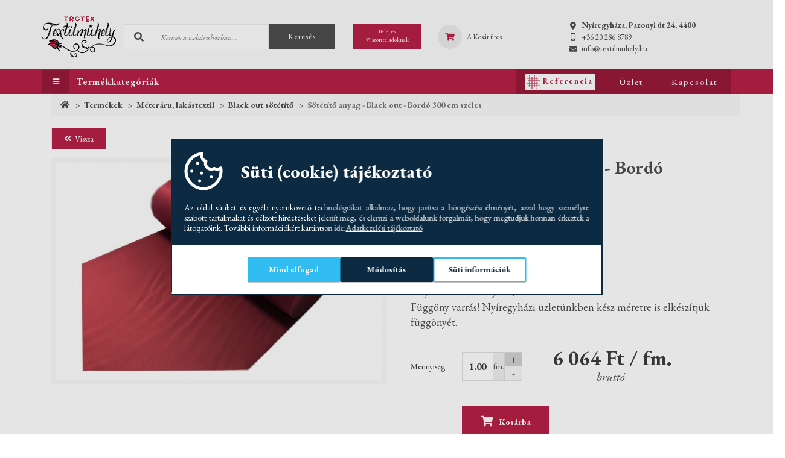

--- FILE ---
content_type: text/html; charset=UTF-8
request_url: https://textilmuhely.hu/sotetito-fuggony-alapanyag-blackout-300-cm-15649
body_size: 14522
content:
<!DOCTYPE html>
<html lang="hu-HU">
<head>
    <meta charset="UTF-8">
    <meta name="viewport" content="width=device-width, initial-scale=1">

    <link rel="apple-touch-icon" sizes="180x180" href="/favicon/apple-touch-icon.png">
<link rel="icon" type="image/png" sizes="32x32" href="/favicon/favicon-32x32.png">
<link rel="icon" type="image/png" sizes="16x16" href="/favicon/favicon-16x16.png">
<link rel="manifest" href="/favicon/site.webmanifest">
<link rel="mask-icon" href="/favicon/safari-pinned-tab.svg" color="#b61f45">
<link rel="shortcut icon" href="/favicon/favicon.ico">
<meta name="msapplication-TileColor" content="#ffffff">
<meta name="msapplication-config" content="/favicon/browserconfig.xml">
<meta name="theme-color" content="#ffffff">
    <meta name="csrf-param" content="_csrf">
<meta name="csrf-token" content="EdmmuYYtaCzoI4i_jDML67hke46sbts7rfSMkcQifix34cvy71ouH5tO_u7-Hl2_7jUCwcQjrULJgOLlhxoReQ==">
    <title>Sötétítő anyag - Black out - Bordó &lt;br/&gt;300 cm széles</title>

    <meta name="title" content="Trotex Textilműhely">
<meta property="og:title" content="Trotex Textilműhely">
<meta name="DC.Title" content="Trotex Textilműhely">
<meta name="description" content="Kis - és nagykereskedelem | Méteráru, Szőnyeg, Futószőnyeg, Lakástextil, Kerti párnák, ülőfelületek ">
<meta property="og:description" content="Kis - és nagykereskedelem | Méteráru, Szőnyeg, Futószőnyeg, Lakástextil, Kerti párnák, ülőfelületek ">
<meta name="DC:Description" content="Kis - és nagykereskedelem | Méteráru, Szőnyeg, Futószőnyeg, Lakástextil, Kerti párnák, ülőfelületek ">
<meta href="https://textilmuhely.hu/sotetito-fuggony-alapanyag-blackout-300-cm-15649" rel="og:url">
<meta property="og:type" content="website">
<meta property="og:image" content="https://textilmuhely.hu/images/og/16387819485551.jpg">
<link href="/assets/23da622a/jquery.fancybox.min.css?v=1741258201" rel="stylesheet">
<link href="/assets/3192695b/jBox.all.min.css?v=1741258201" rel="stylesheet">
<link href="/js/confirm/jquery-confirm.min.css?v=1654850453" rel="stylesheet">
<link href="/assets/cc562b67/css/bootstrap.css?v=1741258194" rel="stylesheet">
<link href="/assets/15f96c1c/css/jquery.bootstrap-touchspin.css?v=1741258199" rel="stylesheet">
<link href="/assets/db22590b/css/kv-widgets.css?v=1741258199" rel="stylesheet">
<link href="/css/questions.css?v=1654850446" rel="stylesheet">
<link href="/css/site.css?v=1654850446" rel="stylesheet">
<link href="/assets/8e003b36/slick.css?v=1741258194" rel="stylesheet">
<link href="/assets/8e003b36/slick-theme.css?v=1741258194" rel="stylesheet">
<link href="/assets/4aec6098/css/cookie-consent.css?v=1741258202" rel="stylesheet">
<script src="/js/jquery.js?v=1661944017"></script>
<script src="/assets/2f536cde/yii.js?v=1741258194"></script>
<script src="/js/confirm/jquery-confirm.min.js?v=1654850453"></script>
<script src="/js/imgPreview/imgpreview.full.jquery.js?v=1654850453"></script>
<script src="/js/jqueryform/jquery.form.js?v=1661944018"></script>
<script>window.TouchSpin_d551bb4a = {"bsVersion":3,"buttonup_class":"tocart-tbtn tocart-pl-btn","buttondown_class":"tocart-tbtn tocart-mn-btn","buttonup_txt":"\u003Ci class=\u0027glyphicon glyphicon-forward\u0027\u003E\u003C\/i\u003E","buttondown_txt":"\u003Ci class=\u0027glyphicon glyphicon-backward\u0027\u003E\u003C\/i\u003E","postfix":"fm.","initval":0,"min":1,"max":999999,"step":0.01,"decimals":2,"verticalbuttons":true};

window.TouchSpin_2469ee87 = {"bsVersion":3,"buttonup_class":"tocart-tbtn tocart-pl-btn","buttondown_class":"tocart-tbtn tocart-mn-btn","buttonup_txt":"\u003Ci class=\u0027glyphicon glyphicon-forward\u0027\u003E\u003C\/i\u003E","buttondown_txt":"\u003Ci class=\u0027glyphicon glyphicon-backward\u0027\u003E\u003C\/i\u003E","initval":0,"min":1,"max":999999,"step":0.01,"decimals":2,"verticalbuttons":true};
</script>
    <link href="https://fonts.googleapis.com/css?family=Open+Sans:300,400,400i,700" rel="stylesheet">
    <link rel="preconnect" href="https://fonts.googleapis.com">
    <link rel="preconnect" href="https://fonts.gstatic.com" crossorigin>
    <link href="https://fonts.googleapis.com/css2?family=EB+Garamond:ital,wght@0,400;0,500;0,600;0,700;0,800;1,400;1,500;1,600;1,700;1,800&display=swap" rel="stylesheet">

    <link href="/themes/kisker/css/fontawesome-all.min.css" rel="stylesheet">
    <link href="/themes/kisker/css/main.css?v=c76ee3b4cc84212d015ae838c3fa09acd58c7b8f" rel="stylesheet">
    <link href="/themes/kisker/css/product.css?v=de8ae8cd910f1ad18b6f6a04a8be90dca9fa8066" rel="stylesheet">
    <link href="/themes/kisker/css/cart.css?v=cb4a54fbe1034e8fa20d4d781027672ebc61f4d8" rel="stylesheet">
    <link href="/css/common.css?v=b51bb44d26926406098b36e048c2d14c65fb0ed0" rel="stylesheet">

    <!-- Global site tag (gtag.js) - Google Analytics -->
    <script async src="https://www.googletagmanager.com/gtag/js?id=UA-93461217-53"></script>
    <script>
        window.dataLayer = window.dataLayer || [];
        function gtag(){dataLayer.push(arguments);}

        gtag('consent', 'default', {
          'ad_storage': 'denied',
          'ad_user_data': 'denied',
          'ad_personalization': 'denied',
          'analytics_storage': 'denied'
        });
        gtag('js', new Date());

        gtag('config', 'UA-93461217-53');
    </script>

    <!-- Google Tag Manager -->
    <script>(function(w,d,s,l,i){w[l]=w[l]||[];w[l].push({'gtm.start':
                new Date().getTime(),event:'gtm.js'});var f=d.getElementsByTagName(s)[0],
            j=d.createElement(s),dl=l!='dataLayer'?'&l='+l:'';j.async=true;j.src=
            'https://www.googletagmanager.com/gtm.js?id='+i+dl;f.parentNode.insertBefore(j,f);
        })(window,document,'script','dataLayer','GTM-P4G9G3Q');</script>
    <!-- End Google Tag Manager -->

    <script id="barat_hud_sr_script">var hst = document.createElement("script");hst.src = "https://admin.fogyasztobarat.hu/h-api.js";hst.type = "text/javascript";hst.setAttribute("data-id", "5800V2J3");hst.setAttribute("id", "fbarat");var hs = document.getElementById("barat_hud_sr_script");hs.parentNode.insertBefore(hst, hs);</script>
</head>
<body>

<!-- Google Tag Manager (noscript) -->
<noscript><iframe src="https://www.googletagmanager.com/ns.html?id=GTM-P4G9G3Q" height="0" width="0" style="display:none;visibility:hidden"></iframe></noscript>
<!-- End Google Tag Manager (noscript) -->

<header id="header" class="header">
    <div class="top">
        <div class="container">
            <div class="logo"><a href="/"><img src="/img/img/textilmuhely.png" alt="Troyatextil"></a></div>
            <div class="pseudo-search-icon">
                <i class="fas fa-search"></i>
            </div>
            <div class="search">
                <form action="/termekek">
                    <div class="input-wrapper">
                        <input type="text" placeholder="Keresés a webáruházban..." value="" name="szoveg"><i class="fas fa-search"></i>
                        <div class="line"></div>
                    </div>
                    <button type="submit" value="" id="ac-searchbutton"></i>Keresés</button>
                </form>
                <div class="search-closer"><i class="fas fa-times"></i></div>
            </div>
            <div class="login">
                <a href="http://nagyker.textilmuhely.hu" class="text-center"><span class="hidden-xs">Belépés<br/>Viszonteladóknak</span><span class="visible-xs"><i class="fas fa-unlock"></i></span></a>
            </div>
            <div id="carticon" class="cart">
                
<a href="/kosar">
    <div class="icon"><i class="fas fa-shopping-cart hvc"></i></div>
    <div class="txt hidden-xs">
                    <div class="text-left">A Kosár üres</div>
            </div>
</a>
            </div>
            <div class="contact">
                <div>
                    <a href="https://maps.google.hu/?q=Nyíregyháza, Pazonyi út 24, 4400" target="_blank" class="ffbold"><i class="fas fa-map-marker-alt"></i><span>Nyíregyháza, Pazonyi út 24, 4400</span></a>
                </div>
                <div>
                    <a href="tel:+36 20 286 8789"><i class="fas fa-mobile-alt "></i><span>+36 20 286 8789</span></a>
                </div>
                <div>
                    <a href="mailto:info@textilmuhely.hu" class="mail"><i class="fas fa-envelope "></i><span>info@textilmuhely.hu</span></a>
                </div>
            </div>
            <a class="menu" href="#">
                <i class="fas fa-bars"></i>
            </a>
        </div>
    </div>

    <div class="bottom">
        <div class="container">
            <div class="row mainmenu-row">
                <div class="hidden-xs col-md-6 text-left col-sm-7">
                    <ul class="left-list">
                        <li class="show-main-sub opencatmenu">
                            <a class="ffbold"><i class="fas fa-bars"></i><span class="">Termékkategóriák</span></a>
                            <i class="fas fa-plus-circle openButton opensubmenu visible-xs"></i>
                            <ul class="sub-list hidden-sm hidden-md hidden-lg">
                                <li class="sub-list-li"><a href="/egyedi-igenyek-szabas-varras-tervezo">VARRÁS egyedi elképzelés alapján</a></li>
                                <li class="sub-list-li"><a href="https://textilmuhely.hu/varras-egyedi-elkepzeles-alapjan">Tervező!<br>Egyedi textil termékek<br><b>Katt ide!</b></a></li><li class="sub-list-li"><a href="https://textilmuhely.hu/butorszovet-habszivacs-kellek">Bútorszövet, habszivacs, kellék</a></li><li class="sub-list-li"><a href="https://textilmuhely.hu/meteraru-21381">Méteráru, lakástextil</a></li><li class="sub-list-li"><a href="https://textilmuhely.hu/darabszonyegek">Szőnyegek és összekötők</a></li><li class="sub-list-li"><a href="https://textilmuhely.hu/futoszonyegek-21686">Futószőnyegek</a></li><li class="sub-list-li"><a href="https://textilmuhely.hu/furdoszoba-szonyegek-es-kiegeszitok">Fürdőszoba szőnyegek és kiegészítők</a></li><li class="sub-list-li"><a href="https://textilmuhely.hu/asztalteritok">Asztalterítők, fóliák</a></li><li class="sub-list-li"><a href="https://textilmuhely.hu/agynemuk">Ágyneműk</a></li><li class="sub-list-li"><a href="https://textilmuhely.hu/hungaria-karnis">Karnisok, Rolók és Ablakfóliák</a></li><li class="sub-list-li"><a href="https://textilmuhely.hu/rolo-es-ablakfoliak">Rolók és Ablakfóliák</a></li><li class="sub-list-li"><a href="https://textilmuhely.hu/mufu-es-kiegeszitok">Műfüvek, zöldfalak és kiegészítők</a></li><li class="sub-list-li"><a href="https://textilmuhely.hu/arnyekolok-belatasgatlok">Árnyékolók, belátásgátlók</a></li><li class="sub-list-li"><a href="https://textilmuhely.hu/rovidaru-es-kellekek">Rövidáru és kellékek</a></li><li class="sub-list-li"><a href="https://textilmuhely.hu/rovarhalok">Rovarhálók</a></li><li class="sub-list-li"><a href="https://textilmuhely.hu/energia-megtakaritas-okosan">Huzatfogó ablakpárnák és szivacsok <br> Energiamegtakarítás okosan!</a></li><li class="sub-list-li"><a href="https://textilmuhely.hu/kerti-parnak-ulofeluletek">Kerti párnák, ülőpárnák, székpárnák</a></li><li class="sub-list-li"><a href="https://textilmuhely.hu/muszaki-szovetek-ponyvak">Műszaki szövetek, ponyvák, átlátszó fóliák</a></li><li class="sub-list-li"><a href="https://textilmuhely.hu/babzsakfotel-21665">Babzsákok</a></li>                            </ul>
                            <script>
                                if($(document).width()<768) {
                                    $(".sub-list-li").click(function () {
                                        window.location.href = $(this).children("a").attr("href");
                                    });
                                }
                            </script>
                        </li>
                        <!--<li><a href="/egyedi-igenyek-szabas-varras-tervezo"><strong>VARRÁS egyedi elképzelés alapján</strong></a></li>-->
                                            </ul>
                </div>
                <div class="col-md-6 text-right col-sm-5 xs-left">
                    <ul class="right-list">
                                                <li><a href="/referenciak" class="references-btn"><div class="references-btn-inside"><img src="/img/references-icon.svg" alt="REFERENCIA" />Referencia</div></a></li>
                                                <li><a href="/#uzlet"><span>Üzlet</span></a></li>
                        <li><a href="https://textilmuhely.hu/oldal/1/kapcsolat"><span>Kapcsolat</span></a></li>
                    </ul>
                </div>
                <ul class="submenu-container nav-dropdown hidden-xs">
                    <li><a href="/egyedi-igenyek-szabas-varras-tervezo" class="dropdown-menu-btn">VARRÁS egyedi elképzelés alapján</a></li>
                                            <li>
                            <a href="https://textilmuhely.hu/varras-egyedi-elkepzeles-alapjan" class="dropdown-menu-btn">
                                <span>Tervező!<br>Egyedi textil termékek<br><b>Katt ide!</b></span>
                                <img src="/img/img/menu_arrow.svg" alt="">
                            </a>
                                                    </li>
                                                <li>
                            <a href="https://textilmuhely.hu/butorszovet-habszivacs-kellek" class="dropdown-menu-btn">
                                <span>Bútorszövet, habszivacs, kellék</span>
                                <img src="/img/img/menu_arrow.svg" alt="">
                            </a>
                            <div class="dropdown2"><a href="https://textilmuhely.hu/butorszovetek">Bútorszövetek</a><a href="https://textilmuhely.hu/szivacs-eloregyartott-meretben">Lapszivacs matracok</a><a href="https://textilmuhely.hu/szivacs-eloregyartott-meretben-alaparon-szivacs-parnak-25-kgm3">Szivacs párnák - 25 kg/m3</a><a href="https://textilmuhely.hu/butorszovet-habszivacs-kellek-szivacs-egyedi-meretre-szabva-30-felar">Szivacsok egyedi méretben</a><a href="https://textilmuhely.hu/butorszovet-habszivacs-kellek-daralt-szivacs">Darált szivacs</a><a href="https://textilmuhely.hu/butorszovet-habszivacs-kellek-tolto-vlies-hostabilizalt-polieszter">Töltő vlies (hőstabilizált poliészter)</a><a href="https://textilmuhely.hu/butorszovet-habszivacs-kellek-karpitos-disz-szeg">Kárpitos dísz szeg</a><a href="https://textilmuhely.hu/butorszovet-habszivacs-kellek-behuzhato-gomb-alap-fem-tobb-meretben">Behúzható gomb alap (fém)</a><a href="https://textilmuhely.hu/butorszovet-habszivacs-kellek-zsakos-toltoanyagok">Zsákos töltőanyagok</a><a href="https://textilmuhely.hu/butorszovet-habszivacs-kellek-filc-tuzott-nemez">Filc (tűzött nemez)</a></div>                        </li>
                                                <li>
                            <a href="https://textilmuhely.hu/meteraru-21381" class="dropdown-menu-btn">
                                <span>Méteráru, lakástextil</span>
                                <img src="/img/img/menu_arrow.svg" alt="">
                            </a>
                            <div class="dropdown2"><a href="https://textilmuhely.hu/meteraru-dekorfilc">Dekorfilc</a><a href="https://textilmuhely.hu/meteraru-pamut-polieszter-kevertszalas-vaszon">Pamut-poliészter kevertszálas vászon</a><a href="https://textilmuhely.hu/meteraru-egyszinu-pamutvaszon">Egyszínű pamutvászon</a><a href="https://textilmuhely.hu/meteraru-csikos-pottyos-kockas-pamutvaszon">Csíkos, pöttyös, kockás pamutvászon</a><a href="https://textilmuhely.hu/meteraru-gyerekmintas-pamutvaszon">Gyerekmintás pamutvászon</a><a href="https://textilmuhely.hu/meteraru-kekfesto-nepi-mintas-pamutvaszon">Kékfestő, népi mintás pamutvászon</a><a href="https://textilmuhely.hu/meteraru-mintas-pamutvaszon-21586">Összes pamutvászon</a><a href="https://textilmuhely.hu/meteraru-nyers-pamutvaszon">Nyers pamutvászon</a><a href="https://textilmuhely.hu/meteraru-lakastextil-loneta">Lakástextil - Loneta</a><a href="https://textilmuhely.hu/meteraru-baby-soft">Baby soft</a><a href="https://textilmuhely.hu/meteraru-polar-anyag">Polár anyag</a><a href="https://textilmuhely.hu/meteraru-johnson-teflonos-impregnalt-alapanyag-340-cm">Johnson teflonos impregnált alapanyag - 340 cm</a><a href="https://textilmuhely.hu/meteraru-uv-es-vizlepergeto-egyszinu-rioma-outdoor-textilia">UV álló és vízlepergető - Egyszínű Rioma textil</a><a href="https://textilmuhely.hu/meteraru-uv-es-vizlepergeto-mintas-rioma-outdoor-textilia">UV és vízlepergető - Mintás Rioma outdoor textília</a><a href="https://textilmuhely.hu/uv-es-vizallo-napvitorla-vaszon">Egyszínű napvitorla vászon - vízlepergető</a><a href="https://textilmuhely.hu/meteraru-vizhatlan-gyongyvaszon-ptp">Vízhatlan gyöngyvászon (PTP)</a><a href="https://textilmuhely.hu/meteraru-panamaminimat-szovet">Panama/minimatt szövet</a><a href="https://textilmuhely.hu/meteraru-zsakszovet">Zsákszövet</a><a href="https://textilmuhely.hu/meteraru-lakastextil-butorvaszon-21667">Lakástextil - bútorvászon</a><a href="https://textilmuhely.hu/meteraru-black-out-sotetito">Black out sötétítő</a></div>                        </li>
                                                <li>
                            <a href="https://textilmuhely.hu/darabszonyegek" class="dropdown-menu-btn">
                                <span>Szőnyegek és összekötők</span>
                                <img src="/img/img/menu_arrow.svg" alt="">
                            </a>
                            <div class="dropdown2"><a href="https://textilmuhely.hu/darabszonyegek-gyerekmintas-szonyegek">Gyerekmintás szőnyegek</a><a href="https://textilmuhely.hu/darabszonyegek-egyszino-szonyegek">Egyszínű szőnyegek</a><a href="https://textilmuhely.hu/darabszonyegek-mintas-szonyegek">Mintás szőnyegek</a><a href="https://textilmuhely.hu/darabszonyegek-furdoszoba-szonyeg-szettek">Fürdőszoba szőnyeg szettek</a><a href="https://textilmuhely.hu/darabszonyegek-akcios-utolso-darabok">Akciós utolsó darabok</a></div>                        </li>
                                                <li>
                            <a href="https://textilmuhely.hu/futoszonyegek-21686" class="dropdown-menu-btn">
                                <span>Futószőnyegek</span>
                                <img src="/img/img/menu_arrow.svg" alt="">
                            </a>
                            <div class="dropdown2"><a href="https://textilmuhely.hu/futoszonyegek-gumirozott-futoszonyegek">Gumírozott futószőnyegek</a><a href="https://textilmuhely.hu/futoszonyegek-hagyomanyosan-szott-futoszonyegek">Hagyományosan szőtt futószőnyegek</a><a href="https://textilmuhely.hu/futoszonyegek-kozuleti-es-kulteri-futoszonyegek">Közületi és kültéri futószőnyegek</a><a href="https://textilmuhely.hu/futoszonyegek-akril-szott-futoszonyegek">Akril szőtt futószőnyegek</a></div>                        </li>
                                                <li>
                            <a href="https://textilmuhely.hu/furdoszoba-szonyegek-es-kiegeszitok" class="dropdown-menu-btn">
                                <span>Fürdőszoba szőnyegek és kiegészítők</span>
                                <img src="/img/img/menu_arrow.svg" alt="">
                            </a>
                            <div class="dropdown2"><a href="https://textilmuhely.hu/furdoszobai-szonyegek-tekercses-furdoszoba-szonyegek">Tekercses fürdőszoba szőnyegek</a><a href="https://textilmuhely.hu/furdoszoba-szonyegek-es-kiegeszitok-1-reszes-furdoszoba-szett">1 részes fürdőszoba szőnyeg szett</a><a href="https://textilmuhely.hu/furdoszoba-szonyegek-es-kiegeszitok-2-reszes-furdoszoba-szett">2 részes fürdőszoba szőnyeg szett</a><a href="https://textilmuhely.hu/furdoszoba-szonyegek-es-kiegeszitok-3-reszes-furdoszoba-szett">3 részes fürdőszoba szőnyeg szett</a><a href="https://textilmuhely.hu/furdoszoba-szonyegek-es-kiegeszitok-kor-alaku">Kör alakú</a><a href="https://textilmuhely.hu/furdoszoba-szonyegek-es-kiegeszitok-negyszog-alaku">Négyszög alakú</a><a href="https://textilmuhely.hu/furdoszoba-szonyegek-es-kiegeszitok-csuszasmentes-vaghato-futoszonyeg">Csúszásmentes, Vágható futószőnyeg </a></div>                        </li>
                                                <li>
                            <a href="https://textilmuhely.hu/asztalteritok" class="dropdown-menu-btn">
                                <span>Asztalterítők, fóliák</span>
                                <img src="/img/img/menu_arrow.svg" alt="">
                            </a>
                            <div class="dropdown2"><a href="https://textilmuhely.hu/asztalteritok-viaszos-vaszon-tekercsben">Viaszos vászon tekercsben</a><a href="https://textilmuhely.hu/viaszos-vasznak">Viaszos terítő (méretre vágva)</a><a href="https://textilmuhely.hu/viaszos-vaszon-terito-csipkes-viaszos-vaszon-terito">Csipke terítő (méretre vágva)</a><a href="https://textilmuhely.hu/csipkes-szelu-lemoshato-asztalteritok">Csipkés szélű impregnált terítők (méretre vágva)</a><a href="https://textilmuhely.hu/hagyomanyos-textil-teritok">Spanyol impregnált terítők (méretre vágva)</a><a href="https://textilmuhely.hu/asztalteritok-foliak-atlatszo-foliak-butorvedo-foliak-uj">Átlátszó fóliák, bútorvédő fóliák</a><a href="https://textilmuhely.hu/hagyomanyos-szott-textil-teritok">Hagyományos textil terítők</a><a href="https://textilmuhely.hu/asztalteritok-asztali-futok-es-dekor">Asztali futók és dekorációk</a></div>                        </li>
                                                <li>
                            <a href="https://textilmuhely.hu/agynemuk" class="dropdown-menu-btn">
                                <span>Ágyneműk</span>
                                <img src="/img/img/menu_arrow.svg" alt="">
                            </a>
                            <div class="dropdown2"><a href="https://textilmuhely.hu/agynemuk-agynemuhuzatok">Ágyneműhuzat garnitúrák</a><a href="https://textilmuhely.hu/agynemuk-gumis-lepedok">Gumis lepedők</a><a href="https://textilmuhely.hu/agynemuk-paplanok-parnak">Paplanok, párnák</a><a href="https://textilmuhely.hu/agynemuk-gyerek-agynemuhuzat-garnitura"> Gyerek ágyneműhuzat garnitúra</a></div>                        </li>
                                                <li>
                            <a href="https://textilmuhely.hu/hungaria-karnis" class="dropdown-menu-btn">
                                <span>Karnisok, Rolók és Ablakfóliák</span>
                                <img src="/img/img/menu_arrow.svg" alt="">
                            </a>
                            <div class="dropdown2"><a href="https://textilmuhely.hu/karnisok-rolok-es-ablakfoliak-lapozhato-katalogus">Lapozható katalógus!</a><a href="https://textilmuhely.hu/hungaria-karnis-kavehazi-karnisok-vitrage-palcak-es-tartozekaik">Kávéházi karnisok, Vitrage pálcák és tartozékaik</a><a href="https://textilmuhely.hu/hungaria-karnis-kihuzhato-femkarnisok-es-tartozekaik">Kihúzható fémkarnisok és tartozékaik </a><a href="https://textilmuhely.hu/hungaria-karnis-16-mm-es-femkarnisok">16 mm-es fémkarnisok</a><a href="https://textilmuhely.hu/hungaria-karnis-akcios-karnisok">Akciós karnisok</a><a href="https://textilmuhely.hu/hungaria-karnis-19-mm-es-femkarnisok">19 mm-es fémkarnisok</a><a href="https://textilmuhely.hu/hungaria-karnis-25-mm-es-femkarnisok">25 mm-es fémkarnisok</a><a href="https://textilmuhely.hu/hungaria-karnis-filigrano-karnisok-potsinek-es-tartozekaik">Filigrano karnisok, pótsínek és tartozékaik</a><a href="https://textilmuhely.hu/hungaria-karnis-mennyezeti-sinek-es-tartozekaik">Mennyezeti sínek és tartozékaik</a><a href="https://textilmuhely.hu/hungaria-karnis-aluminium-mennyezeti-profilok-es-tartozekaik">Alumínium mennyezeti profilok és tartozékaik</a><a href="https://textilmuhely.hu/hungaria-karnis-kiegeszitok">Kiegészítők</a><a href="https://textilmuhely.hu/hungaria-karnis-statikus-uvegfolia">Statikus üvegfólia</a><a href="https://textilmuhely.hu/hungaria-karnis-rolok">Rolók</a></div>                        </li>
                                                <li>
                            <a href="https://textilmuhely.hu/rolo-es-ablakfoliak" class="dropdown-menu-btn">
                                <span>Rolók és Ablakfóliák</span>
                                <img src="/img/img/menu_arrow.svg" alt="">
                            </a>
                            <div class="dropdown2"><a href="https://textilmuhely.hu/rolok-es-ablakfoliak-savos-fenyatereszto-es-sotetito-rolok">Sávos, Fényáteresztő és sötétítő rolók</a><a href="https://textilmuhely.hu/rolok-es-ablakfoliak-statikus-uvegfoliak">Statikus Üvegfóliák</a></div>                        </li>
                                                <li>
                            <a href="https://textilmuhely.hu/mufu-es-kiegeszitok" class="dropdown-menu-btn">
                                <span>Műfüvek, zöldfalak és kiegészítők</span>
                                <img src="/img/img/menu_arrow.svg" alt="">
                            </a>
                            <div class="dropdown2"><a href="https://textilmuhely.hu/mufuvek-zoldfalak-es-kiegeszitok-mufuvek">Műfüvek (Holland)</a><a href="https://textilmuhely.hu/mufuvek-zoldfalak-es-kiegeszitok-mufu-kiegeszitok">Műfű kiegészítők</a><a href="https://textilmuhely.hu/mufuvek-zoldfalak-es-kiegeszitok-zoldfalak-musovenyek">Zöldfalak, műsövények</a></div>                        </li>
                                                <li>
                            <a href="https://textilmuhely.hu/arnyekolok-belatasgatlok" class="dropdown-menu-btn">
                                <span>Árnyékolók, belátásgátlók</span>
                                <img src="/img/img/menu_arrow.svg" alt="">
                            </a>
                                                    </li>
                                                <li>
                            <a href="https://textilmuhely.hu/rovidaru-es-kellekek" class="dropdown-menu-btn">
                                <span>Rövidáru és kellékek</span>
                                <img src="/img/img/menu_arrow.svg" alt="">
                            </a>
                            <div class="dropdown2"><a href="https://textilmuhely.hu/tepozarak">Tépőzárak</a><a href="https://textilmuhely.hu/rovidaru-es-kellekek-cipzarak">Cipzárak</a><a href="https://textilmuhely.hu/rovidaru-es-kellekek-karpitos-disz-szegek">Kárpitos dísz szegek</a><a href="https://textilmuhely.hu/rovidaru-es-kellekek-behuzhato-gomb-alapok">Behúzható gomb alapok</a></div>                        </li>
                                                <li>
                            <a href="https://textilmuhely.hu/rovarhalok" class="dropdown-menu-btn">
                                <span>Rovarhálók</span>
                                <img src="/img/img/menu_arrow.svg" alt="">
                            </a>
                                                    </li>
                                                <li>
                            <a href="https://textilmuhely.hu/energia-megtakaritas-okosan" class="dropdown-menu-btn">
                                <span>Huzatfogó ablakpárnák és szivacsok <br> Energiamegtakarítás okosan!</span>
                                <img src="/img/img/menu_arrow.svg" alt="">
                            </a>
                            <div class="dropdown2"><a href="https://textilmuhely.hu/energia-megtakaritas-okosan-huzatfogo-ablakparnak">Huzatfogó párnák</a><a href="https://textilmuhely.hu/energia-megtakaritas-okosan-keretes-hovedo-foliak">Keretes ablakszigetelő átlátszó fóliák</a><a href="https://textilmuhely.hu/energia-megtakaritas-okosan-atlatszo-ponyvak">Átlátszó ponyvák, fóliák</a></div>                        </li>
                                                <li>
                            <a href="https://textilmuhely.hu/kerti-parnak-ulofeluletek" class="dropdown-menu-btn">
                                <span>Kerti párnák, ülőpárnák, székpárnák</span>
                                <img src="/img/img/menu_arrow.svg" alt="">
                            </a>
                            <div class="dropdown2"><a href="https://textilmuhely.hu/kerti-parnak-ulofeluletek-hintaagy-tetohuzatok-es-parnak">Hintaágy tetőhuzatok és párnák</a><a href="https://textilmuhely.hu/34x34x4-cm-szogletes-uloparnak">35x35x4 cm Szögletes párnák</a><a href="https://textilmuhely.hu/40x40x4-cm-szogletes-parnak">40x40x4 cm szögletes párnák</a><a href="https://textilmuhely.hu/ulo-es-szekparnak-35x35x3-cm-szogletes-parnak">35x35x3 cm szögletes párnák</a><a href="https://textilmuhely.hu/33x15-cm-kor-parnak">33x1,5 cm kerek párnák</a><a href="https://textilmuhely.hu/ulo-es-szekparnak-33x33x15-cm-szogletes-parnak">33x33x1,5 cm szögletes párnák</a><a href="https://textilmuhely.hu/ulo-es-szekparnak-40x40x2-cm-szogletes-parnak">40x40x2 cm szögletes párnák</a><a href="https://textilmuhely.hu/uloparnak-szekparnak-hattamlas-szekparnak">Háttámlás székpárnák</a><a href="https://textilmuhely.hu/kerti-parnak-ulofeluletek-sorpad-parna-garnitura">Pad-és sörpad párnák és garnitúrák</a><a href="https://textilmuhely.hu/kerti-parnak-ulofeluletek-rattan-es-raklapbutor-textiliak">Rattan - és raklapbútor textíliák</a><a href="https://textilmuhely.hu/kerti-parnak-ulofeluletek-napozoszivacs-osszehajthato">Napozószivacs - összehajtható</a></div>                        </li>
                                                <li>
                            <a href="https://textilmuhely.hu/muszaki-szovetek-ponyvak" class="dropdown-menu-btn">
                                <span>Műszaki szövetek, ponyvák, átlátszó fóliák</span>
                                <img src="/img/img/menu_arrow.svg" alt="">
                            </a>
                            <div class="dropdown2"><a href="https://textilmuhely.hu/muszaki-szovetek-ponyvak-pvc-ponyvak">Színes PVC Ponyvák</a><a href="https://textilmuhely.hu/muszaki-szovetek-ponyvak-atlatszo-pvc-ponyvak">Átlátszó PVC ponyvák</a></div>                        </li>
                                                <li>
                            <a href="https://textilmuhely.hu/babzsakfotel-21665" class="dropdown-menu-btn">
                                <span>Babzsákok</span>
                                <img src="/img/img/menu_arrow.svg" alt="">
                            </a>
                                                    </li>
                                        </ul>
            </div>
        </div>
    </div>
    <div class="row">
        <div class="visible-xs col-md-6 text-left col-sm-7">
            <ul class="left-list cbtd">
                <li class="show-main-sub opencatmenu">
                    <a class="ffbold"><i class="fas fa-bars"></i><span class="">TERMÉKKATEGÓRIÁK</span></a>
                    <i class="fas fa-plus-circle openButton opensubmenu visible-xs"></i>
                    <ul class="sub-list hidden-sm hidden-md hidden-lg">
                        <li class="sub-list-li"><a href="/egyedi-igenyek-szabas-varras-tervezo">VARRÁS egyedi elképzelés alapján</a></li>
                        <li class="sub-list-li"><a href="https://textilmuhely.hu/varras-egyedi-elkepzeles-alapjan">Tervező!<br>Egyedi textil termékek<br><b>Katt ide!</b></a></li><li class="sub-list-li"><a href="https://textilmuhely.hu/butorszovet-habszivacs-kellek">Bútorszövet, habszivacs, kellék</a></li><li class="sub-list-li"><a href="https://textilmuhely.hu/meteraru-21381">Méteráru, lakástextil</a></li><li class="sub-list-li"><a href="https://textilmuhely.hu/darabszonyegek">Szőnyegek és összekötők</a></li><li class="sub-list-li"><a href="https://textilmuhely.hu/futoszonyegek-21686">Futószőnyegek</a></li><li class="sub-list-li"><a href="https://textilmuhely.hu/furdoszoba-szonyegek-es-kiegeszitok">Fürdőszoba szőnyegek és kiegészítők</a></li><li class="sub-list-li"><a href="https://textilmuhely.hu/asztalteritok">Asztalterítők, fóliák</a></li><li class="sub-list-li"><a href="https://textilmuhely.hu/agynemuk">Ágyneműk</a></li><li class="sub-list-li"><a href="https://textilmuhely.hu/hungaria-karnis">Karnisok, Rolók és Ablakfóliák</a></li><li class="sub-list-li"><a href="https://textilmuhely.hu/rolo-es-ablakfoliak">Rolók és Ablakfóliák</a></li><li class="sub-list-li"><a href="https://textilmuhely.hu/mufu-es-kiegeszitok">Műfüvek, zöldfalak és kiegészítők</a></li><li class="sub-list-li"><a href="https://textilmuhely.hu/arnyekolok-belatasgatlok">Árnyékolók, belátásgátlók</a></li><li class="sub-list-li"><a href="https://textilmuhely.hu/rovidaru-es-kellekek">Rövidáru és kellékek</a></li><li class="sub-list-li"><a href="https://textilmuhely.hu/rovarhalok">Rovarhálók</a></li><li class="sub-list-li"><a href="https://textilmuhely.hu/energia-megtakaritas-okosan">Huzatfogó ablakpárnák és szivacsok <br> Energiamegtakarítás okosan!</a></li><li class="sub-list-li"><a href="https://textilmuhely.hu/kerti-parnak-ulofeluletek">Kerti párnák, ülőpárnák, székpárnák</a></li><li class="sub-list-li"><a href="https://textilmuhely.hu/muszaki-szovetek-ponyvak">Műszaki szövetek, ponyvák, átlátszó fóliák</a></li><li class="sub-list-li"><a href="https://textilmuhely.hu/babzsakfotel-21665">Babzsákok</a></li>                    </ul>
                    <script>
                        if($(document).width()<768) {
                            $(".sub-list-li").click(function () {
                                window.location.href = $(this).children("a").attr("href");
                            });
                        }
                    </script>
                </li>
                            </ul>
        </div>
    </div>
</header>

<div class="container">
        <div class="container">
        <div class="products-view">
            <ul class="breadcrumb"><li><a href="/"><i class="fas fa-home"></i></a></li>
<li><a href="/termekek">Termékek</a></li>
<li><a href="https://textilmuhely.hu/meteraru-21381">Méteráru, lakástextil</a></li>
<li><a href="https://textilmuhely.hu/meteraru-black-out-sotetito">Black out sötétítő</a></li>
<li class="active">Sötétítő anyag - Black out - Bordó 300 cm széles</li>
</ul>            
            <div class="row nomargin clear">
                <div class="order-options-row flex-between-middle-wrap">
                    <a href="javascript:history.go(-1)" class="back-btn"><i class="fas fa-angle-double-left"></i>Vissza</a>
                </div>
            </div>
            <div class="row">
                <div class="col-sm-6 text-center">
                                        <a id="mainpic-link" href="/images/products/products/16324923529108.jpg" data-fancybox="fancybox" data-options='{"caption":"Sötétítő anyag - Black out - Bordó \u003Cbr\/\u003E300 cm széles"}'><img id="mainpic" src="/images/products/products/main-cache/16324923529108.jpg" alt="Sötétítő anyag - Black out - Bordó &lt;br/&gt;300 cm széles"></a>                    <div class="row">
                        <div class="col-sm-12 gallery-pics">
                                                    </div>
                    </div>
                                    </div>

                <div class="col-sm-6">
                    <h1>Sötétítő anyag - Black out - Bordó <br/>300 cm széles</h1>
                    <div class="dtd">
                        <div class="prod-info">Cikkszám: <span id="itemnum">V107</span></div>
                        
                        <div class="prod-info">
                                                </div>

                        <div class="prd-infos"><div class="prd-inf">Anyagösszetétel: 100% poliészter</div><div class="prd-inf">Anyagszélesség: 300 cm</div><div class="prd-inf">Kétoldalas fényzáró függöny</div><div class="prd-inf">fényáteresztés aránya: 5%</div><div class="prd-inf">Függöny varrás!  Nyíregyházi üzletünkben kész méretre is elkészítjük függönyét.</div></div>                                            
<div class="addToCart-form">

    <form id="addtocart-form" action="/shop/shopcart/addproducttocart" method="post">
<input type="hidden" name="_csrf" value="EdmmuYYtaCzoI4i_jDML67hke46sbts7rfSMkcQifix34cvy71ouH5tO_u7-Hl2_7jUCwcQjrULJgOLlhxoReQ==">
    <span class="hide">
    <div class="form-group field-shopcartproducts-product_id required">

<input type="hidden" id="shopcartproducts-product_id" class="form-control" name="Shopcartproducts[product_id]" value="5649">

<div class="help-block"></div>
</div><div class="form-group field-shopcartproducts-product_var1_id required">

<input type="hidden" id="shopcartproducts-product_var1_id" class="form-control" name="Shopcartproducts[product_var1_id]" value="0">

<div class="help-block"></div>
</div><div class="form-group field-shopcartproducts-product_var2_id required">

<input type="hidden" id="shopcartproducts-product_var2_id" class="form-control" name="Shopcartproducts[product_var2_id]" value="0">

<div class="help-block"></div>
</div>    </span>

    
        
        <div class="tocart-prodsizes clearfix">
                                <div class="cart-amount-price">
                                                <div class="form-group field-shopcartproducts-amount required">
<label class="control-label" for="shopcartproducts-amount">Mennyiség</label>
<input type="text" id="shopcartproducts-amount" class="tocart-amount" name="Shopcartproducts[amount]" value="1" aria-required="true" data-krajee-TouchSpin="TouchSpin_d551bb4a">

<div class="help-block"></div>
</div>                        <div class="addcart-prices">
                            <div id="sell_price">6 064<span class="currency after">Ft</span> / fm.</div>
                            <div class="list-price-type">bruttó</div>
                                                    </div>
                    </div>
                            
        </div>

        
                <div class="question-block"></div>        <div class="addto-button-row" >
            <button type="submit" class="addToCart-button"><i class="fa fa-shopping-cart" aria-hidden="true"></i>Kosárba</button>        </div>

        </form>
</div>

<script>
$(document).ready(function () {
    $('.tocart-amounts').on("input",function (e)  {
        console.log($(this).val());
        $(this).val($(this).val().replace(/,/g, '.'));
    });
    $('#shopcartproducts-amount').on("input",function (e)  {
        console.log($(this).val());
        $(this).val($(this).val().replace(/,/g, '.'));
    });
});
</script>
                    </div>
                </div>


            </div>
        </div>

        <div class="row"><div class="col-sm-12 prod-description-title">Termék leírás</div><div class="col-sm-12 prod-description"><h2><strong>Black out sötétítő dekor - egyszínű bordó<br /></strong></h2>
<p><strong>Anyaga:</strong> 100% poliészter</p>
<p><strong>Mérete: 300 cm                      </strong>300 cm/50 m/tekercs</p>
<p>      Több színből választható, fényes felületű, lágy esésű, kétoldalas fényzáró függöny alapanyag.</p>
<ul>
<li>         fényáteresztés aránya: 5% (blackout) </li>
<li>         vasalást igényel </li>
<li>         magasság: 300 cm</li>
<li>         tetszés szerint alakítható, akár kész méretre is elkészítjük</li>
<li>         egyedi igényét jelezze itt: (+36) 20/256 31 38</li>
<li>         Függöny varrás! A kiválasztott textilből nyíregyházi üzletünkben kész méretre is elkészítjük függönyét.</li>
</ul>
<p><strong>Kezelése: </strong>Mosógépben maximum 30°-on mosható, ajánlott vasalási hőfok.<br />Függőleges szárítása javasolt.<br /><br /></p>
<p><img src="/uploads/2021/05/black-out-dekor.jpg" alt="" width="293" height="50" /></p>
<ul>
<li>Mosógépben 30˚-on mosható</li>
<li>Nem fehéríthető</li>
<li>Vasalása max 120˚ javasolt</li>
<li>Gépi szárítása tilos</li>
<li>Vegyi tisztítása tilos</li>
</ul>
<p><strong><u>Szállítás</u></strong><strong>: </strong>A rendelést követően munkatársunk felveszi Önnel a kapcsolatot, illetve készleten lévő terméket két munkanapon belül szállítunk.</p>
<p><strong>Amennyiben kérdése merült fel a termékeinkkel kapcsolatban forduljon hozzánk bizalommal: telefonon a (+36) 20/256 31 38-as telefonszámon, vagy e-mailben az </strong><a href="mailto:info@troyatextil.hu"><strong>info@textilmuhely.hu</strong></a><strong> e-mailcímen</strong>.</p>
<p style="text-align: center;"><em>Készleten lévő terméket két munkanapon belül szállítjuk.</em><br /><em>A termékről készült kép és a valóság között színárnyalati különbség előfordulhat!</em></p></div></div>
        
                    <div class="row">
                <div class="col-sm-12 prod-description-title">Kapcsolódó termékek</div>
                <div class="col-sm-12 prod-relateds product-items">
                    
<div class="col-sm-4 col-md-3 col-lg-2 product-item-container">
    <div class="product-item">
        <span class="enner">
                        <div class="product-item-img flex-center-middle">
                <a class="flex-center-middle" href="https://textilmuhely.hu/pamutvaszon-extramintas-120gr140cm-117256" rel="/images/products/products/main-cache/1753707318-1753706942-20250728_140217.jpg"><img src="/images/products/products/thumb-cache/1753707318-1753706942-20250728_140217.jpg" alt="Gyerekmintás pamutvászon"></a>            </div>
            <a href="https://textilmuhely.hu/pamutvaszon-extramintas-120gr140cm-117256" class="product-item-title"><span><strong>Gyerekmintás pamutvászon</strong></span></a>
            <a href="https://textilmuhely.hu/pamutvaszon-extramintas-120gr140cm-117256" class="product-item-price d-flex align-items-center justify-content-center"><span class="list-price-type">bruttó</span> 1 325<span class="currency after">Ft</span><span> </span><!--/ méter--></a>
                                        <div class="more-details">
                    <div class="a-detail">100% pamut</div>                    <div class="a-detail">Szélesség: 140 cm</div>                                    </div>
                        </span>
        <div class="prod-listview-cart cbda">
            <form id="w0" class="products-inner-item-buttons clearfix" action="/shop/shopcart/addproducttocart" method="post">
<input type="hidden" name="_csrf" value="EdmmuYYtaCzoI4i_jDML67hke46sbts7rfSMkcQifix34cvy71ouH5tO_u7-Hl2_7jUCwcQjrULJgOLlhxoReQ==">
    <span class="hide">
        <div class="form-group field-shopcartproducts-product_id required">

<input type="hidden" id="shopcartproducts-product_id" class="form-control" name="Shopcartproducts[product_id]" value="17256">

<div class="help-block"></div>
</div>        <div class="form-group field-shopcartproducts-product_var1_id required">

<input type="hidden" id="shopcartproducts-product_var1_id" class="form-control" name="Shopcartproducts[product_var1_id]" value="0">

<div class="help-block"></div>
</div>        <div class="form-group field-shopcartproducts-product_var2_id required">

<input type="hidden" id="shopcartproducts-product_var2_id" class="form-control" name="Shopcartproducts[product_var2_id]" value="0">

<div class="help-block"></div>
</div>                <input type="hidden" name="listview" value="1">    </span>

    
    <div class="addtocart-list-row">
                <div class="form-group field-shopcartproducts-amount-17256 required">

<input type="text" id="shopcartproducts-amount-17256" class="tocart-amount" name="Shopcartproducts[amount]" value="1" aria-required="true" data-krajee-TouchSpin="TouchSpin_2469ee87">

<div class="help-block"></div>
</div>
        <a class="addToCart-button" href="#">
            <div class="item-button">
                <i class="fa fa-shopping-cart"></i>
            </div>
        </a>
    </div>

    </form><script>
    $(document).ready(function () {
        $("#shopcartproducts-amount-17256").on("input",function (e)  {
            console.log($(this).val());
            $(this).val($(this).val().replace(/,/g, '.'));
        });
    });
</script>
        </div>
    </div>
</div>
<div class="col-sm-4 col-md-3 col-lg-2 product-item-container">
    <div class="product-item">
        <span class="enner">
                        <div class="product-item-img flex-center-middle">
                <a class="flex-center-middle" href="https://textilmuhely.hu/babarozsaszin-dekorfilc-48cm-c30" rel="/images/products/products/main-cache/1637064100-c30 halvány rózsaszín.jpg"><img src="/images/products/products/thumb-cache/1637064100-c30 halvány rózsaszín.jpg" alt="Babarózsaszín dekorfilc &lt;br/&gt;48 cm széles"></a>            </div>
            <a href="https://textilmuhely.hu/babarozsaszin-dekorfilc-48cm-c30" class="product-item-title"><span><strong>Babarózsaszín dekorfilc <br/>48 cm széles</strong></span></a>
            <a href="https://textilmuhely.hu/babarozsaszin-dekorfilc-48cm-c30" class="product-item-price d-flex align-items-center justify-content-center"><span class="list-price-type">bruttó</span> 1 555<span class="currency after">Ft</span><span>&nbsp- tól </span><!--/ db.--></a>
                                        <div class="more-details">
                    <div class="a-detail">5 méter/tekercs</div>                    <div class="a-detail">vastagság: 1 mm</div>                                    </div>
                        </span>
        <div class="prod-listview-cart cbda">
                    </div>
    </div>
</div>
<div class="col-sm-4 col-md-3 col-lg-2 product-item-container">
    <div class="product-item">
        <span class="enner">
                        <div class="product-item-img flex-center-middle">
                <a class="flex-center-middle" href="https://textilmuhely.hu/pamutvaszon-rozsaszin-kockas-15222" rel="/images/products/products/main-cache/1620220778-1620220741-IMG_20200311_121641.jpg"><img src="/images/products/products/thumb-cache/1620220778-1620220741-IMG_20200311_121641.jpg" alt="Bordó-fehér pöttyös &lt;br/&gt;pamutvászon"></a>            </div>
            <a href="https://textilmuhely.hu/pamutvaszon-rozsaszin-kockas-15222" class="product-item-title"><span><strong>Bordó-fehér pöttyös <br/>pamutvászon</strong></span></a>
            <a href="https://textilmuhely.hu/pamutvaszon-rozsaszin-kockas-15222" class="product-item-price d-flex align-items-center justify-content-center"><span class="list-price-type">bruttó</span> 1 325<span class="currency after">Ft</span><span> </span><!--/ méter--></a>
                                        <div class="more-details">
                    <div class="a-detail">100% pamut</div>                    <div class="a-detail">140 cm széles</div>                    <div class="a-detail">6 mm-es pöttyök</div>                </div>
                        </span>
        <div class="prod-listview-cart cbda">
            <form id="w1" class="products-inner-item-buttons clearfix" action="/shop/shopcart/addproducttocart" method="post">
<input type="hidden" name="_csrf" value="EdmmuYYtaCzoI4i_jDML67hke46sbts7rfSMkcQifix34cvy71ouH5tO_u7-Hl2_7jUCwcQjrULJgOLlhxoReQ==">
    <span class="hide">
        <div class="form-group field-shopcartproducts-product_id required">

<input type="hidden" id="shopcartproducts-product_id" class="form-control" name="Shopcartproducts[product_id]" value="5222">

<div class="help-block"></div>
</div>        <div class="form-group field-shopcartproducts-product_var1_id required">

<input type="hidden" id="shopcartproducts-product_var1_id" class="form-control" name="Shopcartproducts[product_var1_id]" value="0">

<div class="help-block"></div>
</div>        <div class="form-group field-shopcartproducts-product_var2_id required">

<input type="hidden" id="shopcartproducts-product_var2_id" class="form-control" name="Shopcartproducts[product_var2_id]" value="0">

<div class="help-block"></div>
</div>                <input type="hidden" name="listview" value="1">    </span>

    
    <div class="addtocart-list-row">
                <div class="form-group field-shopcartproducts-amount-5222 required">

<input type="text" id="shopcartproducts-amount-5222" class="tocart-amount" name="Shopcartproducts[amount]" value="1" aria-required="true" data-krajee-TouchSpin="TouchSpin_2469ee87">

<div class="help-block"></div>
</div>
        <a class="addToCart-button" href="#">
            <div class="item-button">
                <i class="fa fa-shopping-cart"></i>
            </div>
        </a>
    </div>

    </form><script>
    $(document).ready(function () {
        $("#shopcartproducts-amount-5222").on("input",function (e)  {
            console.log($(this).val());
            $(this).val($(this).val().replace(/,/g, '.'));
        });
    });
</script>
        </div>
    </div>
</div>
<div class="col-sm-4 col-md-3 col-lg-2 product-item-container">
    <div class="product-item">
        <span class="enner">
                        <div class="product-item-img flex-center-middle">
                <a class="flex-center-middle" href="https://textilmuhely.hu/loneta-lakastextil-edgar-bordo" rel="/images/products/products/main-cache/20230726121316.jpg"><img src="/images/products/products/thumb-cache/20230726121316.jpg" alt="Bordó Loneta lakástextil&lt;br&gt;150/280 cm széles"></a>            </div>
            <a href="https://textilmuhely.hu/loneta-lakastextil-edgar-bordo" class="product-item-title"><span><strong>Bordó Loneta lakástextil<br>150/280 cm széles</strong></span></a>
            <a href="https://textilmuhely.hu/loneta-lakastextil-edgar-bordo" class="product-item-price d-flex align-items-center justify-content-center"><span class="list-price-type">bruttó</span> 3 750<span class="currency after">Ft</span><span> </span><!--/ méter--></a>
                                        <div class="more-details">
                    <div class="a-detail">160 g/m2</div>                    <div class="a-detail">Komfortos textília</div>                                    </div>
                        </span>
        <div class="prod-listview-cart cbda">
            <form id="w2" class="products-inner-item-buttons clearfix" action="/shop/shopcart/addproducttocart" method="post">
<input type="hidden" name="_csrf" value="EdmmuYYtaCzoI4i_jDML67hke46sbts7rfSMkcQifix34cvy71ouH5tO_u7-Hl2_7jUCwcQjrULJgOLlhxoReQ==">
    <span class="hide">
        <div class="form-group field-shopcartproducts-product_id required">

<input type="hidden" id="shopcartproducts-product_id" class="form-control" name="Shopcartproducts[product_id]" value="11484">

<div class="help-block"></div>
</div>        <div class="form-group field-shopcartproducts-product_var1_id required">

<input type="hidden" id="shopcartproducts-product_var1_id" class="form-control" name="Shopcartproducts[product_var1_id]" value="0">

<div class="help-block"></div>
</div>        <div class="form-group field-shopcartproducts-product_var2_id required">

<input type="hidden" id="shopcartproducts-product_var2_id" class="form-control" name="Shopcartproducts[product_var2_id]" value="0">

<div class="help-block"></div>
</div>                <input type="hidden" name="listview" value="1">    </span>

    
    <div class="addtocart-list-row">
                <div class="form-group field-shopcartproducts-amount-11484 required">

<input type="text" id="shopcartproducts-amount-11484" class="tocart-amount" name="Shopcartproducts[amount]" value="1" aria-required="true" data-krajee-TouchSpin="TouchSpin_2469ee87">

<div class="help-block"></div>
</div>
        <a class="addToCart-button" href="#">
            <div class="item-button">
                <i class="fa fa-shopping-cart"></i>
            </div>
        </a>
    </div>

    </form><script>
    $(document).ready(function () {
        $("#shopcartproducts-amount-11484").on("input",function (e)  {
            console.log($(this).val());
            $(this).val($(this).val().replace(/,/g, '.'));
        });
    });
</script>
        </div>
    </div>
</div>
<div class="col-sm-4 col-md-3 col-lg-2 product-item-container">
    <div class="product-item">
        <span class="enner">
                        <div class="product-item-img flex-center-middle">
                <a class="flex-center-middle" href="https://textilmuhely.hu/pamutvaszon-extramintas-120gr140cm-113336" rel="/images/products/products/main-cache/1677761969-1677761930-tulipan-pamut-01.1.jpg"><img src="/images/products/products/thumb-cache/1677761969-1677761930-tulipan-pamut-01.1.jpg" alt="Tulipán virágmintás pamutvászon"></a>            </div>
            <a href="https://textilmuhely.hu/pamutvaszon-extramintas-120gr140cm-113336" class="product-item-title"><span><strong>Tulipán virágmintás pamutvászon</strong></span></a>
            <a href="https://textilmuhely.hu/pamutvaszon-extramintas-120gr140cm-113336" class="product-item-price d-flex align-items-center justify-content-center"><span class="list-price-type">bruttó</span> 1 325<span class="currency after">Ft</span><span> </span><!--/ méter--></a>
                                        <div class="more-details">
                    <div class="a-detail">100% pamut</div>                    <div class="a-detail">Szélesség: 140 cm</div>                                    </div>
                        </span>
        <div class="prod-listview-cart cbda">
            <form id="w3" class="products-inner-item-buttons clearfix" action="/shop/shopcart/addproducttocart" method="post">
<input type="hidden" name="_csrf" value="EdmmuYYtaCzoI4i_jDML67hke46sbts7rfSMkcQifix34cvy71ouH5tO_u7-Hl2_7jUCwcQjrULJgOLlhxoReQ==">
    <span class="hide">
        <div class="form-group field-shopcartproducts-product_id required">

<input type="hidden" id="shopcartproducts-product_id" class="form-control" name="Shopcartproducts[product_id]" value="13336">

<div class="help-block"></div>
</div>        <div class="form-group field-shopcartproducts-product_var1_id required">

<input type="hidden" id="shopcartproducts-product_var1_id" class="form-control" name="Shopcartproducts[product_var1_id]" value="0">

<div class="help-block"></div>
</div>        <div class="form-group field-shopcartproducts-product_var2_id required">

<input type="hidden" id="shopcartproducts-product_var2_id" class="form-control" name="Shopcartproducts[product_var2_id]" value="0">

<div class="help-block"></div>
</div>                <input type="hidden" name="listview" value="1">    </span>

    
    <div class="addtocart-list-row">
                <div class="form-group field-shopcartproducts-amount-13336 required">

<input type="text" id="shopcartproducts-amount-13336" class="tocart-amount" name="Shopcartproducts[amount]" value="1" aria-required="true" data-krajee-TouchSpin="TouchSpin_2469ee87">

<div class="help-block"></div>
</div>
        <a class="addToCart-button" href="#">
            <div class="item-button">
                <i class="fa fa-shopping-cart"></i>
            </div>
        </a>
    </div>

    </form><script>
    $(document).ready(function () {
        $("#shopcartproducts-amount-13336").on("input",function (e)  {
            console.log($(this).val());
            $(this).val($(this).val().replace(/,/g, '.'));
        });
    });
</script>
        </div>
    </div>
</div>
<div class="col-sm-4 col-md-3 col-lg-2 product-item-container">
    <div class="product-item">
        <span class="enner">
                        <div class="product-item-img flex-center-middle">
                <a class="flex-center-middle" href="https://textilmuhely.hu/lakastextil-pamut-poliester-140-cm190gr-114390" rel="/images/products/products/main-cache/1689667635-1689667601-20230718_084801.jpg"><img src="/images/products/products/thumb-cache/1689667635-1689667601-20230718_084801.jpg" alt="Pipacs mintás &lt;br/&gt;lakástextil"></a>            </div>
            <a href="https://textilmuhely.hu/lakastextil-pamut-poliester-140-cm190gr-114390" class="product-item-title"><span><strong>Pipacs mintás <br/>lakástextil</strong></span></a>
            <a href="https://textilmuhely.hu/lakastextil-pamut-poliester-140-cm190gr-114390" class="product-item-price d-flex align-items-center justify-content-center"><span class="list-price-type">bruttó</span> 1 675<span class="currency after">Ft</span><span> </span><!--/ méter--></a>
                                        <div class="more-details">
                    <div class="a-detail">Minőségi lakástextil, magas pamut tartalommal</div>                    <div class="a-detail">30% pamut - 70% poliészter</div>                    <div class="a-detail">190 gr/m2</div>                </div>
                        </span>
        <div class="prod-listview-cart cbda">
            <form id="w4" class="products-inner-item-buttons clearfix" action="/shop/shopcart/addproducttocart" method="post">
<input type="hidden" name="_csrf" value="EdmmuYYtaCzoI4i_jDML67hke46sbts7rfSMkcQifix34cvy71ouH5tO_u7-Hl2_7jUCwcQjrULJgOLlhxoReQ==">
    <span class="hide">
        <div class="form-group field-shopcartproducts-product_id required">

<input type="hidden" id="shopcartproducts-product_id" class="form-control" name="Shopcartproducts[product_id]" value="14390">

<div class="help-block"></div>
</div>        <div class="form-group field-shopcartproducts-product_var1_id required">

<input type="hidden" id="shopcartproducts-product_var1_id" class="form-control" name="Shopcartproducts[product_var1_id]" value="0">

<div class="help-block"></div>
</div>        <div class="form-group field-shopcartproducts-product_var2_id required">

<input type="hidden" id="shopcartproducts-product_var2_id" class="form-control" name="Shopcartproducts[product_var2_id]" value="0">

<div class="help-block"></div>
</div>                <input type="hidden" name="listview" value="1">    </span>

    
    <div class="addtocart-list-row">
                <div class="form-group field-shopcartproducts-amount-14390 required">

<input type="text" id="shopcartproducts-amount-14390" class="tocart-amount" name="Shopcartproducts[amount]" value="1" aria-required="true" data-krajee-TouchSpin="TouchSpin_2469ee87">

<div class="help-block"></div>
</div>
        <a class="addToCart-button" href="#">
            <div class="item-button">
                <i class="fa fa-shopping-cart"></i>
            </div>
        </a>
    </div>

    </form><script>
    $(document).ready(function () {
        $("#shopcartproducts-amount-14390").on("input",function (e)  {
            console.log($(this).val());
            $(this).val($(this).val().replace(/,/g, '.'));
        });
    });
</script>
        </div>
    </div>
</div>                </div>
            </div>
        
    </div>
<!-- Modal -->
<div class="modal fade" id="question-modal" tabindex="-1" role="dialog" aria-labelledby="question-modal" aria-hidden="true">
    <div class="modal-dialog" role="document">
        <div class="modal-content" style="position: relative">
            <i data-dismiss="modal" class="fas fa-times" style="color: #b61f45; font-size: 26px; position:absolute; right: 16px; top: 15px; cursor: pointer"></i>
            <div class="text-center">
                <br/>
                <img class="cart-popup-logo" src="/images/cart_logonew2.png" alt="Logo">                <div class="clearfix"></div>
                <div class="qbody modal-body"></div>
            </div>
        </div>
    </div>
</div><script>
    fbq('track', 'ViewContent', {
        value: 6064,
        currency: 'huf',
        content_ids: 'Sötétítő anyag - Black out - Bordó <br/>300 cm széles',
        content_type: 'product',
    });
</script>
</div>

<footer id="footer" class="footer">
    <div class="top">
        <div class="container">
            <div class="row">
                <div class="col-sm-5 col-md-6">
                    <div class="title ffbold">Termék kategóriák</div>
                    <div class="row mylistwrap">
                        <ul class="mylist">
                            <li><a href="https://textilmuhely.hu/varras-egyedi-elkepzeles-alapjan">Tervező!<br>Egyedi textil termékek<br><b>Katt ide!</b></a></li><li><a href="https://textilmuhely.hu/butorszovet-habszivacs-kellek">Bútorszövet, habszivacs, kellék</a></li><li><a href="https://textilmuhely.hu/meteraru-21381">Méteráru, lakástextil</a></li><li><a href="https://textilmuhely.hu/darabszonyegek">Szőnyegek és összekötők</a></li><li><a href="https://textilmuhely.hu/futoszonyegek-21686">Futószőnyegek</a></li><li><a href="https://textilmuhely.hu/furdoszoba-szonyegek-es-kiegeszitok">Fürdőszoba szőnyegek és kiegészítők</a></li><li><a href="https://textilmuhely.hu/asztalteritok">Asztalterítők, fóliák</a></li><li><a href="https://textilmuhely.hu/agynemuk">Ágyneműk</a></li><li><a href="https://textilmuhely.hu/hungaria-karnis">Karnisok, Rolók és Ablakfóliák</a></li><li><a href="https://textilmuhely.hu/rolo-es-ablakfoliak">Rolók és Ablakfóliák</a></li><li><a href="https://textilmuhely.hu/mufu-es-kiegeszitok">Műfüvek, zöldfalak és kiegészítők</a></li><li><a href="https://textilmuhely.hu/arnyekolok-belatasgatlok">Árnyékolók, belátásgátlók</a></li>                        </ul>
                        <div class="col-xs-12 col-sm-12 text-center uppercase"><br/><a href="/termekek">További kategóriák</a></div>                    </div>
                    <div class="contact">
                        <a href="tel:+36 20 286 8789">
                            <i class="fas fa-mobile-alt"></i>
                            <span>+36 20 286 8789</span>
                        </a>
                        <a href="mailto:info@textilmuhely.hu">
                            <i class="fas fa-envelope"></i>
                            <span>info@textilmuhely.hu</span>
                        </a>
                        <a class="visible-xs" href="https://google.com/maps/search/Nyíregyháza, Pazonyi út 24, 4400" target="_blank">
                            <i class="fas fa-map-marker-alt"></i>
                            <span>Nyíregyháza, Pazonyi út 24, 4400</span>
                        </a>
                    </div>
                </div>
                <div class="col-lg-3 col-md-4 col-sm-5 informations">
                    <div class="title ffbold">INFORMÁCIÓ</div>
                    <div class="row mylistwrap2">
                        <ul class="mylist2">
                            <li><a href="https://textilmuhely.hu/oldal/11/uzlet">Üzlet</a></li>
                            <li><a href="https://textilmuhely.hu/oldal/1/kapcsolat">Kapcsolat</a></li>
                            <li><a href="https://textilmuhely.hu/oldal/3/szallitas">Szállítás/Fizetés</a></li>
                            <li><a href="/bejegyzesek">Cikkek, Bejegyzések</a></li>
                            <li><a href="https://textilmuhely.hu/oldal/7/adatkezelesi-tajekoztato">Adatvédelmi tájékoztatás</a></li>
                            <li><a href="https://textilmuhely.hu/oldal/2/altalanos-szerzodesi-feltetelek">Általános Szerződési Feltételek</a></li>
                        </ul>
                    </div>
                </div>
                <div class="col-lg-3 text-center col-md-2 col-sm-2">
                    <a href="/"><img class="footer-logo" src="/img/img/textilmuhely-footer.png" alt="TroyaTextil"></a>
                </div>
            </div>
        </div>
    </div>
    <div id="copyright">
        <div class="container">
            <div class="row">
                <div class="col-sm-6 left-side text-uppercase">
                    <span>
                    © 2019-2026 <a href="/">WWW.TEXTILMUHELY.HU</a> | <a href="https://troyatextil.hu" target="_blank">WWW.TROYATEXTIL.HU</a>
                    </span>
                                    </div>
                <div class="col-sm-6 right-side text-right">
                    <a href="https://forweb.hu" target="_blank">
                        <span class="text-uppercase">powered by</span>
                        <img src="/img/img/forweb_logo.svg" alt="Forweb Webáruház Készítés">
                    </a>
                </div>
            </div>
        </div>
    </div>
</footer>

<!-- kosár felugró -->
<div id="addcatmodal" class="modal fade" role="dialog">
    <div class="modal-dialog">
        <div id="addcatmodal-content" class="modal-content">

        </div>
    </div>
</div>

<script>
    $( ".opencatmenu, .submenu-container" )
        .mouseenter(function() {
            $(".submenu-container").addClass("openmenu");
        })
        .mouseleave(function() {
            $(".submenu-container").removeClass("openmenu");
        });
</script>




<div class="cookie-consent-overlay cc-hidden"></div>
<div class="cookie-consent-popup cc-hidden">
    <div class="cookie-consent-top-wrapper">
        <div class="cookie-consent-title">
            <img src="/components/cookieconsent/widgets/views/../../assets/img/cookie.svg" alt="Cookie consent" />
            <span>Süti (cookie) tájékoztató</span>
        </div>
        <div class="cookie-consent-message">
            <span class="cookie-consent-text">Az oldal sütiket és egyéb nyomkövető technológiákat alkalmaz, hogy javítsa a böngészési élményét, azzal hogy személyre szabott tartalmakat és célzott hirdetéseket jelenít meg, és elemzi a weboldalunk forgalmát, hogy megtudjuk honnan érkeztek a látogatóink.</span>
            <span>További információkért kattintson ide:<a class="cookie-consent-link" href="https://textilmuhely.hu/oldal/7/adatkezelesi-tajekoztato">Adatkezelési tájékoztató</a></span>
        </div>
    </div>
    <div class="cookie-consent-middle-wrapper">
        <div class="cookie-consent-btns">
            <button class="cookie-consent-accept-all">Mind elfogad</button>
            <button class="cookie-consent-controls-toggle">Módosítás</button>
            <button class="cookie-consent-details-toggle">Süti információk</button>        </div>
    </div>
    <div class="cookie-consent-controls ">
        <div class="cookie-consent-types">
                            <label for="necessary" class="cookie-consent-control">
                    Nélkülözhetetlen                    <input type="checkbox" id="necessary" class="cookie-consent-check-input" name="necessary" value="1" checked disabled data-cc-consent="necessary">
                    <span class="cookie-consent-check-label cccl-disabled"></span>
                </label>
                            <label for="functional" class="cookie-consent-control">
                    Funkcionális                    <input type="checkbox" id="functional" class="cookie-consent-check-input" name="functional" value="1" checked  data-cc-consent="functional">
                    <span class="cookie-consent-check-label "></span>
                </label>
                            <label for="statistics" class="cookie-consent-control">
                    Statisztika                    <input type="checkbox" id="statistics" class="cookie-consent-check-input" name="statistics" value="1" checked  data-cc-consent="statistics">
                    <span class="cookie-consent-check-label "></span>
                </label>
                            <label for="marketing" class="cookie-consent-control">
                    Marketing                    <input type="checkbox" id="marketing" class="cookie-consent-check-input" name="marketing" value="1" checked  data-cc-consent="marketing">
                    <span class="cookie-consent-check-label "></span>
                </label>
                    </div>
        <div class="cookie-consent-btns">
            <button class="cookie-consent-save" data-cc-namespace="popup">Mentés</button>
            <button class="cookie-consent-deny-all" data-cc-namespace="popup">Elutasít</button>
        </div>
    </div>
    <div class="cookie-consent-details ">
                                <div class="details-row">
                <label class="details-label"><span>Nélkülözhetetlen</span><span class="downimg"></span></label>
                <table class="details-description">
                                                                        <tr>
                                                                <td>Ezek a sütik elengedhetetlenek a weboldalunkon elérhető szolgáltatások nyújtásához, valamint weboldalunk bizonyos funkcióinak használatához.  A feltétlenül szükséges sütik használata nélkül weboldalunkon nem tudunk bizonyos szolgáltatásokat nyújtani Önnek.</td>                            </tr>
                                                            </table>
            </div>
                                            <div class="details-row">
                <label class="details-label"><span>Funkcionális</span><span class="downimg"></span></label>
                <table class="details-description">
                                                                        <tr>
                                                                <td>Ezeket a sütiket arra használjuk, hogy személyre szabottabb élményt nyújtsunk weboldalunkon, és hogy az oldal rögzítse a webhelyünk használata során tett döntéseket.  Például arra használhatunk funkcionális sütiket, hogy emlékezzünk a nyelvi beállításokra, vagy a bejelentkezési adataira.</td>                            </tr>
                                                            </table>
            </div>
                                            <div class="details-row">
                <label class="details-label"><span>Statisztika</span><span class="downimg"></span></label>
                <table class="details-description">
                                                                        <tr>
                                                                <td>Ezeket a sütiket arra használjuk, hogy információkat gyűjtsünk weboldalunk forgalmáról és látogatóiról, webhelyünk használatának elemzéséhez.  Például ezek a sütik nyomon követhetik a webhelyen töltött időt vagy a meglátogatott oldalakat, amely segít megérteni, hogyan javíthatjuk webhelyünket az Ön nagyobb megelégedettségére.  Ezekkel a nyomkövető és teljesítménnyel kapcsolatos sütikkel összegyűjtött információk egyetlen személyt sem azonosítanak.</td>                            </tr>
                                                            </table>
            </div>
                                            <div class="details-row">
                <label class="details-label"><span>Marketing</span><span class="downimg"></span></label>
                <table class="details-description">
                                                                        <tr>
                                                                <td>Ezeket a sütiket olyan hirdetések megjelenítésére használjuk, amelyek valószínűleg érdekli Önt a böngészési szokásai alapján.  Ezek a sütik, amelyeket a tartalom és / vagy a reklámszolgáltatók szolgáltatnak, egyesíthetik a weboldalunktól gyűjtött információkat más információkkal, amelyeket önállóan összegyűjtöttek az Ön böngészőjének tevékenységeivel kapcsolatban a webhely-hálózaton keresztül.  Ha Ön úgy dönt, hogy eltávolítja vagy letiltja ezeket a célirányos vagy hirdetési sütiket, akkor is látni fogja a hirdetéseket, de lehet, hogy nem lesznek relevánsak az Ön számára.</td>                            </tr>
                                                            </table>
            </div>
                        </div>
</div>

<script src="/assets/23da622a/jquery.fancybox.min.js?v=1741258201"></script>
<script src="/assets/3192695b/jBox.all.min.js?v=1741258201"></script>
<script src="/assets/15f96c1c/js/jquery.bootstrap-touchspin.js?v=1741258199"></script>
<script src="/assets/db22590b/js/kv-widgets.js?v=1741258199"></script>
<script src="/assets/cc562b67/js/bootstrap.js?v=1741258194"></script>
<script src="/js/questions.js?v=1661944038"></script>
<script src="/assets/2f536cde/yii.activeForm.js?v=1741258194"></script>
<script src="/js/bootstrap-notify/bootstrap-notify.min.js?v=1661944018"></script>
<script src="/js/common.js?v=1741258182"></script>
<script src="/assets/8e003b36/slick.min.js?v=1741258194"></script>
<script src="/js/main.js?v=1671110518"></script>
<script src="/assets/7f6dc9ef/loadingoverlay.min.js?v=1741258194"></script>
<script src="/assets/7f6dc9ef/loadingoverlay_progress.min.js?v=1741258194"></script>
<script src="/assets/4aec6098/js/cookie-consent.js?v=1741258202"></script>
<script>window.addEventListener('load', function () {
    window.cookieConsent = new CookieConsent({
      name: 'cookie_consent_status',
      path: '/',
      domain: '',
      expiryDays: 365,
    });
    window.cookieConsent.afterSave = function (cc) {
        console.log(cc.get());
        if(jQuery.inArray("marketing", cc.get()) !== -1 && jQuery.inArray("statistics", cc.get()) !== -1 && 1 == 1) {
            gtag('consent', 'update', {
            'ad_user_data': 'granted',
            'ad_personalization': 'granted',
            'ad_storage': 'granted',
            'analytics_storage': 'granted'
          });
        } else if(jQuery.inArray("marketing", cc.get()) !== -1 && 1 == 1) {
          gtag('consent', 'update', {
            'ad_user_data': 'granted',
            'ad_personalization': 'granted',
            'ad_storage': 'granted',
          });
        } else if(jQuery.inArray("statistics", cc.get()) !== -1 && 1 == 1) {
          gtag('consent', 'update', {
            'analytics_storage': 'granted'
          });
        }
      cc.clean({"necessary":{"label":"N\u00e9lk\u00fcl\u00f6zhetetlen","cookies":[],"details":[{"title":false,"description":"Ezek a s\u00fctik elengedhetetlenek a weboldalunkon el\u00e9rhet\u0151 szolg\u00e1ltat\u00e1sok ny\u00fajt\u00e1s\u00e1hoz, valamint weboldalunk bizonyos funkci\u00f3inak haszn\u00e1lat\u00e1hoz.  A felt\u00e9tlen\u00fcl sz\u00fcks\u00e9ges s\u00fctik haszn\u00e1lata n\u00e9lk\u00fcl weboldalunkon nem tudunk bizonyos szolg\u00e1ltat\u00e1sokat ny\u00fajtani \u00d6nnek."}],"checked":true,"disabled":true},"functional":{"label":"Funkcion\u00e1lis","cookies":[],"details":[{"title":false,"description":"Ezeket a s\u00fctiket arra haszn\u00e1ljuk, hogy szem\u00e9lyre szabottabb \u00e9lm\u00e9nyt ny\u00fajtsunk weboldalunkon, \u00e9s hogy az oldal r\u00f6gz\u00edtse a webhely\u00fcnk haszn\u00e1lata sor\u00e1n tett d\u00f6nt\u00e9seket.  P\u00e9ld\u00e1ul arra haszn\u00e1lhatunk funkcion\u00e1lis s\u00fctiket, hogy eml\u00e9kezz\u00fcnk a nyelvi be\u00e1ll\u00edt\u00e1sokra, vagy a bejelentkez\u00e9si adataira."}],"checked":true,"disabled":false},"statistics":{"label":"Statisztika","cookies":[],"details":[{"title":false,"description":"Ezeket a s\u00fctiket arra haszn\u00e1ljuk, hogy inform\u00e1ci\u00f3kat gy\u0171jts\u00fcnk weboldalunk forgalm\u00e1r\u00f3l \u00e9s l\u00e1togat\u00f3ir\u00f3l, webhely\u00fcnk haszn\u00e1lat\u00e1nak elemz\u00e9s\u00e9hez.  P\u00e9ld\u00e1ul ezek a s\u00fctik nyomon k\u00f6vethetik a webhelyen t\u00f6lt\u00f6tt id\u0151t vagy a megl\u00e1togatott oldalakat, amely seg\u00edt meg\u00e9rteni, hogyan jav\u00edthatjuk webhely\u00fcnket az \u00d6n nagyobb megel\u00e9gedetts\u00e9g\u00e9re.  Ezekkel a nyomk\u00f6vet\u0151 \u00e9s teljes\u00edtm\u00e9nnyel kapcsolatos s\u00fctikkel \u00f6sszegy\u0171jt\u00f6tt inform\u00e1ci\u00f3k egyetlen szem\u00e9lyt sem azonos\u00edtanak."}],"checked":true,"disabled":false},"marketing":{"label":"Marketing","cookies":[],"details":[{"title":false,"description":"Ezeket a s\u00fctiket olyan hirdet\u00e9sek megjelen\u00edt\u00e9s\u00e9re haszn\u00e1ljuk, amelyek val\u00f3sz\u00edn\u0171leg \u00e9rdekli \u00d6nt a b\u00f6ng\u00e9sz\u00e9si szok\u00e1sai alapj\u00e1n.  Ezek a s\u00fctik, amelyeket a tartalom \u00e9s \/ vagy a rekl\u00e1mszolg\u00e1ltat\u00f3k szolg\u00e1ltatnak, egyes\u00edthetik a weboldalunkt\u00f3l gy\u0171jt\u00f6tt inform\u00e1ci\u00f3kat m\u00e1s inform\u00e1ci\u00f3kkal, amelyeket \u00f6n\u00e1ll\u00f3an \u00f6sszegy\u0171jt\u00f6ttek az \u00d6n b\u00f6ng\u00e9sz\u0151j\u00e9nek tev\u00e9kenys\u00e9geivel kapcsolatban a webhely-h\u00e1l\u00f3zaton kereszt\u00fcl.  Ha \u00d6n \u00fagy d\u00f6nt, hogy elt\u00e1vol\u00edtja vagy letiltja ezeket a c\u00e9lir\u00e1nyos vagy hirdet\u00e9si s\u00fctiket, akkor is l\u00e1tni fogja a hirdet\u00e9seket, de lehet, hogy nem lesznek relev\u00e1nsak az \u00d6n sz\u00e1m\u00e1ra."}],"checked":true,"disabled":false}})
      window.location.reload()
    }
});</script>
<script>jQuery(function ($) {
jQuery&&jQuery.pjax&&(jQuery.pjax.defaults.maxCacheLength=0);
if (jQuery('#shopcartproducts-amount').data('TouchSpin')) { jQuery('#shopcartproducts-amount').TouchSpin('destroy'); }
jQuery('#shopcartproducts-amount').TouchSpin(TouchSpin_d551bb4a);

jQuery('#addtocart-form').yiiActiveForm([], []);
if (jQuery('#shopcartproducts-amount-17256').data('TouchSpin')) { jQuery('#shopcartproducts-amount-17256').TouchSpin('destroy'); }
jQuery('#shopcartproducts-amount-17256').TouchSpin(TouchSpin_2469ee87);

jQuery('#w0').yiiActiveForm([], []);
if (jQuery('#shopcartproducts-amount-5222').data('TouchSpin')) { jQuery('#shopcartproducts-amount-5222').TouchSpin('destroy'); }
jQuery('#shopcartproducts-amount-5222').TouchSpin(TouchSpin_2469ee87);

jQuery('#w1').yiiActiveForm([], []);
if (jQuery('#shopcartproducts-amount-11484').data('TouchSpin')) { jQuery('#shopcartproducts-amount-11484').TouchSpin('destroy'); }
jQuery('#shopcartproducts-amount-11484').TouchSpin(TouchSpin_2469ee87);

jQuery('#w2').yiiActiveForm([], []);
if (jQuery('#shopcartproducts-amount-13336').data('TouchSpin')) { jQuery('#shopcartproducts-amount-13336').TouchSpin('destroy'); }
jQuery('#shopcartproducts-amount-13336').TouchSpin(TouchSpin_2469ee87);

jQuery('#w3').yiiActiveForm([], []);
if (jQuery('#shopcartproducts-amount-14390').data('TouchSpin')) { jQuery('#shopcartproducts-amount-14390').TouchSpin('destroy'); }
jQuery('#shopcartproducts-amount-14390').TouchSpin(TouchSpin_2469ee87);

jQuery('#w4').yiiActiveForm([], []);
});</script></body>
</html>


--- FILE ---
content_type: text/css
request_url: https://textilmuhely.hu/assets/15f96c1c/css/jquery.bootstrap-touchspin.css?v=1741258199
body_size: 456
content:
/*
 *  Bootstrap TouchSpin - v4.2.5
 *  A mobile and touch friendly input spinner component for Bootstrap 3 & 4.
 *  http://www.virtuosoft.eu/code/bootstrap-touchspin/
 *
 *  Made by István Ujj-Mészáros
 *  Under Apache License v2.0 License
 *
 * Modified by Kartik Visweswaran, Krajee.com, Sep 2018
 */
/* This CSS file is unnecessary if you are not using vertical buttons functionality */

.bootstrap-touchspin {
    width: 100%;
}

.bootstrap-touchspin .input-group-btn-vertical {
    height: 100%;
    z-index: 11;
    width: 2em;
    border: none;
    background: none;
}

.bootstrap-touchspin .input-group-btn-vertical > .btn {
    position: absolute;
    right: 0;
    height: 50%;
    width: 2em;
    padding: 0;
    text-align: center;
    line-height: 0.4;
}

.bootstrap-touchspin .input-group-btn-vertical > .btn i {
    font-size: 9px;
}

.bootstrap-touchspin .input-group-btn-vertical .bootstrap-touchspin-up {
    border-radius: 0 4px 0 0;
    top: 0;
}

.bootstrap-touchspin .input-group-btn-vertical .bootstrap-touchspin-down {
    border-radius: 0 0 4px 0;
    border-top: none;
    bottom: 0;
}

--- FILE ---
content_type: text/css
request_url: https://textilmuhely.hu/themes/kisker/css/main.css?v=c76ee3b4cc84212d015ae838c3fa09acd58c7b8f
body_size: 8964
content:
/* GLOBAL CSS SETTINGS ------------------------------------ */
* {margin: 0; padding: 0; outline: 0; border: 0; --accent: #b61f45;}
body {margin: 0;padding: 0; font-family: 'EB Garamond', serif; color: #4d4d4d; max-width: 1920px; margin: 0 auto}
a, a:visited, a:hover, a:active, a:focus {text-decoration: none !important}
.list-inline {margin-left: 0 !important; margin-bottom: 0}
.hvc {position: absolute; top: 50%; left: 50%; transform: translate(-50%, -50%)}
.w100 {width: 100%}
.ffbold {font-weight: 700;}
.fflight {font-weight: 300;}
.shift-right {margin-left: 100px; display: inline-block;}
@media (min-width: 1600px) {
    .container {width: 1570px !important}
}

/* HEADER */
#header .top {background-color: #fafafa; padding: 33px 0 27px}
#header .top .container {font-size: 0; }
#header .top .container > * {font-size: 16px;}
#header .logo, #header .search, #header .login, #header .cart, #header .contact {display: inline-block; vertical-align: middle;transition: 0.3s;}
#header .logo {width: 165px;}
#header .search {width: 524px;}
#header .login {width: 228px;}
#header .cart {width: 257px;}
#header .contact {width: 366px}
#header .logo a {display: inline-block; vertical-align: middle; width: 122px; height: auto}
#header .logo a img {width: 100%}
#header .search form {clear: both;}
#header .search .input-wrapper {position: relative;  float: left;}
#header .search .input-wrapper input {padding-left: 60px; width: 340px; height: 42px; border: 1px solid #ececec}
#header .search .input-wrapper i {position: absolute; top: 50%; left: 17px; transform: translateY(-50%); color: #4d4d4d}
#header .search .input-wrapper .line {position: absolute; top: 50%; left: 46px; transform: translateY(-50%); background-color: #ececec; width: 1px; height: 30px}
#header .search button { float: left; height: 42px; line-height: 42px; text-align: center; padding: 0 40px; background-color: #4d4d4d; color: #fffefe; letter-spacing: 1px; transition: 0.2s; font-size: 14px;}
#header .search button:hover {background-color: #b61f45;}
::-webkit-input-placeholder {font-style: italic; font-size: 14px;}
:-ms-input-placeholder {font-style: italic;font-size: 14px;}
::placeholder {font-style: italic;font-size: 14px;}
#header .login a {width: 142px; height: 42px; color: #fffefe; background-color: #b61f45; display: inline-block; font-size: 14px; padding-top: 0px;  transition: 0.2s;}
#header .login a:hover {background-color: #4d4d4d;}
#header .cart a {display: inline-block; vertical-align: middle; }
#header .cart a .icon, #header .cart a .txt {display: inline-block; vertical-align: middle;}
#header .cart a .icon {width: 48px; height: 48px; border-radius: 50%; background-color: #ececec; position: relative; margin-right: 10px;transition: 0.2s;}
#header .cart a .icon i {font-size: 16px; color: #b61f45; transition: 0.2s;}
#header .cart a .txt {width: 170px;color: #4d4d4d ; font-size: 14px; text-align: center;}
#header .cart a:hover .icon {background-color: #4d4d4d;}
#header .cart a:hover .icon i {color: #fffefe}
#header .contact a {display: inline-block; vertical-align: middle; color:#4d4d4d; font-size: 14px; transition: 0.2s;}
#header .contact a i, #header .contact a span {display: inline-block; vertical-align: middle;}
#header .contact a i {width: 35px; text-align: center;}
/* #header .contact .mail {margin-left: 20px} */
#header .contact a:hover {color: #b61f45}
#header .bottom {background-color: #b61f45;}
#header .left-list {display: inline-block; vertical-align: middle; margin-bottom: 0;}
#header .left-list li {display: inline-block; vertical-align: middle; position: relative;}
#header .left-list li a {display: inline-block; color: #fffefe; letter-spacing: 2px;}
#header .left-list li a i, #header .left-list li a span {display: inline-block; vertical-align: middle;}
#header .left-list li a i {width: 52px; text-align: center; padding-top: 16px; padding-bottom: 16px; background-color: #991a3a; transition: 0.3s;}
#header .left-list li a span {padding:0 16px; transition: 0.3s; font-size: 15px;}
#header .left-list li a span:hover {color: #ddd}
#header .right-list {display: inline-block; vertical-align: middle; margin-bottom: 0; background-color: #991a3a; transition: 0.3s;}
#header .right-list li {display: inline-block; vertical-align: middle; position: relative;}
#header .right-list li a {display: inline-block; color: #fffefe; letter-spacing: 2px; padding: 13px 0; margin: 0 13px; transition: 0.3s;}
#header .right-list li a i, #header .left-list li a span {display: inline-block; vertical-align: middle;}
#header .right-list li a i {width: 52px; text-align: center; padding-top: 16px; padding-bottom: 16px; background-color: #991a3a; transition: 0.3s;}
#header .right-list li a span {padding:0 16px;font-size:15px;}
#header .right-list li a:hover {color: #ddd}
#header .sub-list {position: absolute; left: 0; top: 100%; background-color: transparent; padding-top: 2px; min-width: 100%;  transition: 0.3s; z-index: 999; display: none}
#header .sub-list .sub-list-li {background-color: #991a3a;width: 100%; padding: 0 10px; position: relative;}
#header .sub-list .sub-list-li:first-child {padding-top: 10px}
#header .sub-list .sub-list-li:last-child {padding-bottom: 10px}
#header .sub-list .sub-list-li > a {padding: 10px; display: block; position: relative; transition: 0.2s; font-size: 13px;}
#header .sub-list .sub-list-li:last-child a {border: 0}
#header .sub-list .sub-list-li > a:before {content: ' \25CF';font-size: 10px; position: absolute; left:0px; top: 50%; transform: translate(-50%, -50%); color: #b61f45;}
#header .sub-list .sub-list-li > a:hover {padding-left: 15px}
#header .sub-sub-list, #header .sub-sub-sub-list {position: absolute; top: 0px; left: 100%; width: 100%; background-color: #d35877; padding:0 10px ;display: none; transition: 0.3s;}
#header .sub-sub-list-li, #header .sub-sub-sub-list {width: 100%}
#header .sub-sub-list-li a, #header .sub-sub-sub-list a {padding: 10px; border-bottom: 1px solid #b61f45; width: 100%; transition: 0.2s; font-size: 12px;}
#header .sub-sub-list-li a:hover {padding-left: 15px}
#header .sub-list .fa-angle-right {position: absolute; top: 50%; right: 10px; transform: translateY(-50%); color: #fffefe}
#header .show-main-sub:hover .fa-bars {background-color: #4d4d4d;}
#header .pseudo-search-icon, #header .menu, #header .search-closer, #header .mobile-logo {display: none}
#header .sub-sub-sub-list { display: none; !important;}
@media(min-width: 768px) {
    #header .show-sub.sub-list-li:hover .sub-sub-list {display: block; }
    #header .show-sub-sub.sub-sub-list-li.show-sub-sub:hover .sub-sub-sub-list{display: block; !important; }
    #header .show-main-sub:hover .sub-list {display: block; width: 600px; background-color: #991a3a;
    }
    #header .show-main-sub:hover .sub-list li {
        width: 49%;
    }
    #header .show-main-sub:hover .sub-list .sub-sub-list {
        min-width: 160px;
        z-index: 999999;
    }
    #header .show-main-sub:hover .sub-list .sub-sub-list li {
        height: unset !important;
        width: 100%;
    }
}
@media(max-width: 1599px) {
    #header .top {padding: 27px 0 20px}
    #header .logo {width: 135px;}
    #header .search {width: 380px;}
    #header .login {width: 140px;}
    #header .cart {width: 210px;}
    #header .contact {width: 275px}
    #header .logo a {width: 122px; }
    #header .search .input-wrapper input {width: 240px; }
    #header .search button {padding: 0 32px;  font-size: 13px;}
    ::-webkit-input-placeholder {font-size: 13px;}
    :-ms-input-placeholder {font-size: 13px;}
    ::placeholder {font-size: 13px;}
    #header .login a {width: 112px; height: 42px; font-size: 10px; padding-top: 5px;  }
    #header .cart a .icon {width: 40px; height: 40px;  margin-right: 5px;}
    #header .cart a .icon i {font-size: 14px; }
    #header .cart a .txt {width: 140px;font-size: 12px; }
    #header .contact a {font-size: 13px; display: block; }
    #header .contact a i {width: 28px; }
    #header .contact .mail {margin-left: 0px}
    #header .left-list li a {letter-spacing: 2px;}
    #header .left-list li a i {width: 45px; padding-top: 13px; padding-bottom: 13px;}
    #header .left-list li a span {padding:0 12px; }
    #header .right-list li a { letter-spacing: 2px; padding: 10px 0; margin: 0 10px;}
    #header .right-list li a i {width: 45px; padding-top: 12px; padding-bottom: 12px; }
    #header .right-list li a span {padding:0 12px}
    #header .sub-list .sub-list-li { padding: 0 8px;}
    #header .sub-list .sub-list-li:first-child {padding-top: 8px}
    #header .sub-list .sub-list-li:last-child {padding-bottom:8px}
    #header .sub-list .sub-list-li > a {padding: 8px; font-size: 12px;}
    #header .sub-list .sub-list-li > a:hover {padding-left: 12px}
    #header .sub-sub-list, #header .sub-sub-sub-list { top:8px; padding:0 8px ;}
    #header .sub-sub-list-li a, #header .sub-sub-sub-list-li a {padding: 8px; font-size: 11px;}
    #header .sub-sub-list-li a:hover {padding-left: 12px}
    #header .sub-list .fa-angle-right {right: 8px; }
}
@media(max-width: 1199px) {
    #header .top {padding: 18px 0 15px}
    #header .logo {width: 145px;}
    #header .search {width: 405px; text-align: center;}
    #header .login {width: 160px; text-align: center;}
    #header .cart {width: 230px; text-align: right;}
    #header .contact {display: none}
    #header .logo a {width: 122px; }
    #header .search .input-wrapper input {width: 275px;}
    #header .left-list li a {letter-spacing: 1px;}
    #header .left-list li a i {width: 35px; padding-top: 11px; padding-bottom: 11px;}
    #header .left-list li a span {padding:0 10px; }
    #header .right-list li a { letter-spacing: 1px; padding: 8px 0; margin: 0 8px;}
    #header .right-list li a i {width: 35px; padding-top: 10px; padding-bottom: 10px; }
    #header .right-list li a span {padding:0 10px}
    #header .sub-list .sub-list-li { padding: 0 6px;}
    #header .sub-list .sub-list-li:first-child {padding-top: 6px}
    #header .sub-list .sub-list-li:last-child {padding-bottom:6px}
    #header .sub-list .sub-list-li > a {padding: 6px;}
    #header .sub-list .sub-list-li > a:hover {padding-left: 10px}
    #header .sub-sub-list, #header .sub-sub-sub-list { top:7px; padding:0 6px ;}
    #header .sub-sub-list-li a, #header .sub-sub-sub-list-li a {padding: 6px;}
    #header .sub-sub-list-li a:hover {padding-left: 10px}
    #header .sub-list .fa-angle-right {right: 7px; }
}
@media(max-width: 991px) {
    #header .top {padding: 14px 0 12px}
    #header .logo {width: 110px;}
    #header .search {width: 320px;}
    #header .login {width: 125px;}
    #header .cart {width: 165px; text-align: center;}
    #header .contact {display: none}
    #header .logo a {width: 100px; }
    #header .search .input-wrapper input {width: 225px; padding-left: 40px}
    #header .search .input-wrapper .line {left: 35px}
    #header .search .input-wrapper i {left: 12px; font-size: 14px;}
    #header .search button {padding: 0 15px}
    #header .cart a .icon {margin: 5px auto}
    #header .left-list li a {font-size: 13px}
    #header .left-list li a i {width: 35px; padding-top: 11px; padding-bottom: 12px;}
    #header .left-list li a span {padding:0 5px 2px; }
    #header .right-list {padding: 0 3px}
    #header .right-list li a {padding: 9px 0; margin: 0px; font-size: 13px;}
    #header .right-list li a i {width: 35px; padding-top: 10px; padding-bottom: 10px; }
    #header .right-list li a span {padding:0 2px}
    #header .sub-list .sub-list-li { padding: 0 6px;}
    #header .sub-list .sub-list-li:first-child {padding-top: 6px}
    #header .sub-list .sub-list-li:last-child {padding-bottom:6px}
    #header .sub-list .sub-list-li > a {padding: 6px;}
    #header .sub-list .sub-list-li > a:hover {padding-left: 10px}
    #header .sub-sub-list, #header .sub-sub-sub-list { top:7px; padding:0 6px ;}
    #header .sub-sub-list-li a, #header .sub-sub-sub-list-li a {padding: 6px;}
    #header .sub-sub-list-li a:hover {padding-left: 10px}
    #header .sub-list .fa-angle-right {right: 7px; }
}
@media(max-width: 767px) {
    #header .top .container {text-align: right; position: relative;}
    #header .logo {position: absolute; left: 15px; top: 50%; transform: translateY(-50%);}
    #header .search {width:calc( 100% - 30px); opacity:0; pointer-events: none; position: absolute; top: 50%; left: 50%; transform: translate(-50%, -50%);}
    #header .search .input-wrapper {width: calc(100% - 89px)}
    #header .search .input-wrapper input {width: 100%}
    #header .login {width: 40px;}
    #header .login a {width: 40px; height: 40px; border-radius: 50%; margin: 0; padding: 0; line-height: 40px;}
    #header .login a i {font-size: 13px;}
    #header .cart {width: 40px; margin: 5px}
    #header .pseudo-search-icon {display: inline-block; width: 40px; height: 40px; background-color: #ececec; border-radius: 50%; text-align: center; line-height: 40px; vertical-align: middle; margin-right: 5px;}
    #header .menu {display: inline-block; vertical-align: middle; width: 40px; height: 40px; border-radius: 50%; background-color: #b61f45; line-height: 40px; text-align: center;}
    #header .menu i {color: #fffefe}
    #header .search form {display: inline-block; vertical-align: middle; width: calc(100% - 50px)}
    #header .search-closer {display:inline-block; width: 40px; height: 42px; text-align: center; line-height: 42px;  vertical-align: middle;}
    #header .search-closer i {color: #4d4d4d}
    #header.opened-search .logo, #header.opened-search .pseudo-search-icon, #header.opened-search .login,
    #header.opened-search .cart, #header.opened-search .menu {pointer-events: none; opacity: 0; transition: 0.3s;}
    #header.opened-search .search {display: inline-block; opacity: 1 !important; transition: 0.3s; pointer-events: unset;}
    #header .left-list li, #header .right-list li {display: block;}
    #header .left-list li a {padding: 8px 0;}
    #header .left-list li:first-child a {padding: 0}
    #header .left-list, #header .right-list {display: block; background-color: #b61f45;}
    #header .xs-left {text-align: left;}
    #header .bottom {width: 100%; transition: 0.3s; z-index: 999; display: none;}
    .opened-menu {left: 0 !important}
    #header .closer {position: absolute; top: 50%; right: 15px; transform: translateY(-50%); width: 40px; height: 40px; border-radius: 50%; background-color: #d35877;}
    #header .closer i {color: #fffefe; font-size: 16px;}
    #header .sub-list {display: block; opacity: 0; pointer-events: none;}
    #header .sub-list .sub-list-li > a {padding: 10px 0 !important}
    #header .sub-sub-list, #header .sub-sub-sub-list {opacity: 0;  z-index: 99; pointer-events: none; top: 100%; left: 100%; }
    #header .itsme {transition: 0.3s;}
    #header .sub-sub-list li a, #header .sub-sub-sub-list-li a {padding: 10px 0 !important}
    #header .opensub {width: 100%}
    .dropFrom {width: calc(100% - 50px) !important}
    .openButton {position: absolute; top: 50%; right: 25px; transform: translate(50%, -50%); color: #fffefe; padding: 7px; font-size: 18px;}
}

/* #myCarousel */
#myCarousel .left.carousel-control, #myCarousel .right.carousel-control {opacity: 1 !important; display: inline-block; font-size: 40px; }
#myCarousel .left.carousel-control i, #myCarousel .right.carousel-control i { position: absolute; top: 50%; transform: translate(-50%, -50%); }
#myCarousel .right.carousel-control i { right: 40%; transform: translate(50%, -50%); }
#myCarousel .left.carousel-control i { left: 40%; }
.carousel-indicators li {width: 50px; height: 12px; border-radius: unset; background-color: #fff; margin: 0 6px}
.carousel-indicators li.active {width: 50px; height: 12px; background-color: #b61f45; border: 1px solid #b61f45; margin: 0 6px}
#myCarousel .item .txt {position: absolute; top: 50%; left: 0; width: 100%; transform: translateY(-50%); color: #fffefe}
#myCarousel .item .txt .title {font-size: 66px; margin-bottom: 35px}
#myCarousel .item .txt .content {font-size: 30px; letter-spacing: 8px;}
@media(max-width: 1599px) {
    .carousel-indicators li {width: 40px; height: 10px; margin: 0 5px}
    .carousel-indicators li.active {width: 40px; height: 10px; margin: 0 5px}
    #myCarousel .item .txt .title {font-size: 40px; margin-bottom: 15px}
    #myCarousel .item .txt .content {font-size: 26px; letter-spacing: 6px;}
}
@media(max-width: 1199px) {
    .carousel-indicators li {width: 32px; height: 8px; margin: 0 4px}
    .carousel-indicators li.active {width: 32px; height: 8px; margin: 0 4px}
    #myCarousel .item .txt .title {font-size: 30px; margin-bottom: 8px}
    #myCarousel .item .txt .content {font-size: 22px; letter-spacing: 4px;}
}
@media(max-width: 991px) {
    .carousel-indicators li {width: 26px; height:7px; margin: 0 3px}
    .carousel-indicators li.active {width: 26px; height: 7px; margin: 0 3px}
    #myCarousel .item .txt .title {font-size: 26px; margin-bottom: 5px}
    #myCarousel .item .txt .content {font-size: 20px; letter-spacing: 3px;}
}
@media(max-width: 767px) {
    .carousel-indicators {bottom: -10px}
    .carousel-indicators li {width: 20px; height:5px; margin: 0 2px; }
    .carousel-indicators li.active {width: 20px; height: 5px; margin: 0 2px}
    #myCarousel .item .txt .title {font-size: 20px; margin-bottom: 0px}
    #myCarousel .item .txt .content {font-size: 16px; letter-spacing: 1px;}
}

/* hp-h1 */
#hp-h1 h1 {padding: 20px 15px; background-color: #f2f2f2; color: #4d4d4d; text-align: center; font-size: 32px;}
@media(max-width: 1599px) {#hp-h1 h1 {padding: 16px 15px;font-size: 27px;}}
@media(max-width: 1199px) {#hp-h1 h1 {padding: 16px 15px;font-size: 23px;}}
@media(max-width: 991px) {#hp-h1 h1 {padding: 16px 15px;font-size: 20px;}}
@media(max-width: 767px) {#hp-h1 h1 {padding: 16px 15px;font-size: 18px;}}

/* ADV */
#adv {padding: 30px 0}
#adv .container {clear: both;}
#adv .left {background-color: #fafafa; width: 75%; float: left;}
#adv .left:hover .shape2 {left: 75%}
#adv .left-elem, #adv .txt, #adv .circles {display: inline-block; vertical-align: middle;}
#adv .left-elem {width: 46%; overflow: hidden; position: relative;}
#adv .left-elem .shape {position: absolute; bottom: 0; left: 88%; width: 200px; height: 110%; background-color: #fafafa; transform: skew(-15deg);}
#adv .left-elem .shape2 {position: absolute; bottom: 50%; left: 80%; width: 200px; height:90%; background-color: #fafafa8f; transform:translateY(50%) skew(-15deg); transition: 0.3s;}
#adv .txt {width: 360px; text-align: right; padding: 0 15px;}
#adv .txt .title {font-size: 48px;line-height: 1.2; text-align: center;}
#adv .txt .lead {font-size: 17px; margin: 30px 0}
#adv .txt .more a {display: inline-block; padding: 6px 45px; background-color: #b61f45; color: #fffefe; transition: 0.2s;}
#adv .txt .more a:hover {background-color: #4d4d4d;}
#adv .circles {margin-left: 65px;}
#adv .circles .circ {width: 140px; height: 140px; border-radius: 50%; border: 6px solid #f1f1f1; position: relative; overflow: hidden; background-color: #f1f1f1;margin: 10px}
#adv .circles .circ img {position: absolute; width: 100%; height: auto;  }
#adv .right {width:25%; float: left; padding-left: 30px}
#adv .right .elem {width:100%; height: 105px; background-color: #fafafa; position: relative; overflow: hidden; clear: both;}
#adv .right .elem img {position: absolute; left: 55px; top: 50%; transform: translate(-50%, -50%); transition: 0.2s;}
#adv .right .elem .adv-txt {background-color: #f2f2f2; transform:translateX(85px) skew(-20deg); height: 100%; width: 100%; float: right; position: relative;}
#adv .right .elem .adv-txt .hvc {width: 100%;transform: translate(-60%, -50%) skew(20deg); font-size: 18px;}
#adv .right .elem .adv-txt .hvc .detail {font-style: italic; font-size: 17px;}
#adv .right .elem:nth-child(2) {margin:19px 0}
#adv .right .elem:nth-child(1):hover img {transform: translate(-60%, -50%) rotate(-15deg);}
#adv .right .elem:nth-child(2):hover img {transform: translate(-55%, -65%) rotate(-7deg);}
#adv .right .elem:nth-child(3):hover img {transform: translate(-55%, -50%) scale(1.08);}
@media(max-width: 1599px) {
    #adv {padding: 24px 0}
    #adv .left-elem .shape {width: 200px; }
    #adv .left-elem .shape2 {width: 200px;}
    #adv .txt {width: 280px;}
    #adv .txt .title {font-size:30px;}
    #adv .txt .lead {font-size: 15px; margin: 15px 0}
    #adv .txt .more a {padding: 5px 36px;}
    #adv .circles {margin-left:40px;}
    #adv .circles .circ {width: 110px; height: 110px; border: 5px solid #f1f1f1; margin: 8px}
    #adv .right {padding-left: 24px}
    #adv .right .elem { height: 78px; }
    #adv .right .elem img {left: 44px; width: 45px}
    #adv .right .elem .adv-txt {transform:translateX(65px) skew(-20deg); }
    #adv .right .elem .adv-txt .hvc {font-size: 15px;}
    #adv .right .elem .adv-txt .hvc .detail {font-size: 14px;}
    #adv .right .elem:nth-child(2) {margin:14px 0}
}
@media(max-width: 1199px) {
    #adv {padding: 20px 0}
    #adv .left-elem .shape {width: 160px; }
    #adv .left-elem .shape2 {width: 160px;}
    #adv .txt {width: 220px;}
    #adv .txt .title {font-size:26px;}
    #adv .txt .lead {font-size: 14px; margin: 9px 0}
    #adv .txt .more a {padding: 4px 28px;}
    #adv .circles {margin-left:32px;}
    #adv .circles .circ {width: 88px; height: 88px; border: 4px solid #f1f1f1; margin: 6px}
    #adv .right {padding-left: 20px}
    #adv .right .elem { height: 64px; }
    #adv .right .elem img {left: 44px; width: 36px}
    #adv .right .elem .adv-txt {transform:translateX(60px) skew(-20deg); }
    #adv .right .elem .adv-txt .hvc {font-size: 13px; left: 48%}
    #adv .right .elem .adv-txt .hvc .detail {font-size: 12px;}
    #adv .right .elem:nth-child(2) {margin:12px 0}
}
@media(max-width: 991px) {
    #adv {padding: 15px 0}
    #adv .left {width: 100%; float: none;}
    #adv .right {width: 75%; margin: 20px auto; padding: 0; float: none;}
    #adv .left-elem .shape {width: 160px; }
    #adv .left-elem .shape2 {width: 160px;}
    #adv .txt {width: 220px;}
    #adv .txt .title {font-size:26px;}
    #adv .txt .lead {font-size: 14px; margin: 9px 0}
    #adv .txt .more a {padding: 4px 28px;}
    #adv .circles {margin-left:32px;}
    #adv .circles .circ {width: 88px; height: 88px; border: 4px solid #f1f1f1; margin: 6px}
    #adv .right {padding-left: 20px}
    #adv .right .elem { height: 64px; }
    #adv .right .elem img {left: 44px; width: 36px}
    #adv .right .elem .adv-txt {transform:translateX(60px) skew(-20deg); }
    #adv .right .elem .adv-txt .hvc {font-size: 13px; left: 48%}
    #adv .right .elem .adv-txt .hvc .detail {font-size: 12px;}
    #adv .right .elem:nth-child(2) {margin:12px 0}
}
@media(max-width: 767px) {
    #adv .left-elem {width: 100%}
    #adv .txt {width: 100%; padding: 15px}
    #adv .txt .title {text-align: center;}
    #adv .txt .lead {text-align: left;}
    #adv .txt .more {text-align: center;}
    #adv .circles {margin: 0; text-align: center; display: block}
    #adv .circles .circ {display: inline-block; float: none; vertical-align: middle;}
    #adv .right {width: 100%; padding: 0 }
}

/* ACT */
#act .wrapper {background-color: #fafafa; padding: 35px 40px 25px; position: relative;}
#act .wrapper .title {font-size: 30px; color: #4d4d4d ;}
#slick-slider-1 {padding-top: 35px; padding-bottom: 35px;}
#slick-slider-1 .slick-elem {width: auto; height: 322px; background-color: #fff; color: #4d4d4d; transition: 0.2s; margin: 0 15px}
#slick-slider-1 .slick-elem .pic {height: 160px; overflow: hidden !important; }
#slick-slider-1 .slick-elem .pic img {width: 100%}
#slick-slider-1 .slick-elem .name {height: 60px; font-size: 14px; padding:15px; }
#slick-slider-1 .slick-elem .price {height: 60px; font-size: 24px; padding-top: 25px;}
#slick-slider-1 .slick-elem .old-price {height: 42px; font-size: 16px; padding-top: 10px; }
#slick-slider-1 .slick-elem:hover {box-shadow: 2px 2px 7px 1px rgba(0, 0, 0, 0.11);}
#slick-slider-1 .slick-track {padding-top: 30px; padding-bottom: 30px;}
#slick-slider-1 .slick-prev, #slick-slider-1 .slick-next {opacity: 0; pointer-events: none; width: 1px; overflow: hidden;}
#act .my-control {position: absolute; top: 0; right: 75px; clear: both; }
#act .my-left, .my-right {background-color: #4d4d4d; position: relative;width: 60px; height: 60px; float: left; cursor: pointer; transition: 0.2s;}
#act .my-left {margin-right: 2px}
#act .my-left i, .my-right i {color: #fffefe; font-size: 20px;}
#act .my-left:hover, .my-right:hover {background-color: #991a3a;}
#act .more a {display: inline-block; padding: 6px 45px; background-color: #b61f45; color: #fffefe; transition: 0.2s;}
#act .more a:hover {background-color: #4d4d4d;}
@media(max-width: 1599px) {
    #act .wrapper {padding: 28px 32px 20px;}
    #act .wrapper .title {font-size: 26px;}
    #slick-slider-1 {padding-top:28px; padding-bottom: 28px;}
    #slick-slider-1 .slick-elem {height: auto; }
    #slick-slider-1 .slick-elem .pic {height: 140px;}
    #slick-slider-1 .slick-elem .name {height: 50px; font-size: 13px; padding:12px 15px; }
    #slick-slider-1 .slick-elem .price {height: 50px; font-size: 22px; padding-top: 20px;}
    #slick-slider-1 .slick-elem .old-price {height: 35px; font-size: 15px; padding-top: 8px; }
    #slick-slider-1 .slick-elem:hover {box-shadow: 2px 2px 6px 1px rgba(0, 0, 0, 0.11);}
    #slick-slider-1 .slick-track {padding-top: 24px; padding-bottom:24px;}
    #act .my-control {right: 65px;}
    #act .my-left, .my-right {width: 50px; height: 50px;}
    #act .my-left i, .my-right i {font-size: 18px;}
    #act .more a {padding:5px 36px; }
}
@media(max-width: 1199px) {
    #act .wrapper {padding: 22px 26px 16px;}
    #act .wrapper .title {font-size: 24px;}
    #slick-slider-1 {padding-top:22px; padding-bottom: 22px;}
    #slick-slider-1 .slick-elem .pic {height: 110px;}
    #slick-slider-1 .slick-elem .name {height: 40px; font-size: 12px; padding:10px 15px; }
    #slick-slider-1 .slick-elem .price {height: 40px; font-size: 20px; padding-top: 16px;}
    #slick-slider-1 .slick-elem .old-price {height: 28px; font-size: 13px; padding-top: 6px; }
    #slick-slider-1 .slick-elem:hover {box-shadow: 2px 2px 5px 1px rgba(0, 0, 0, 0.11);}
    #slick-slider-1 .slick-track {padding-top: 20px; padding-bottom:20px;}
    #act .my-control {right: 50px;}
    #act .my-left, .my-right {width: 40px; height: 40px;}
    #act .my-left i, .my-right i {font-size: 16px;}
    #act .more a {padding:4px 28px; }
}
@media(max-width:991px) {
    #act .wrapper {padding: 18px 20px 12px;}
    #act .wrapper .title {font-size: 22px;}
    #slick-slider-1 {padding-top:18px; padding-bottom: 18px;}
    #slick-slider-1 .slick-elem .pic {height: 90px;}
    #slick-slider-1 .slick-elem .name {height: 50px;padding:8px 15px; }
    #slick-slider-1 .slick-elem .price {height: 32px; font-size: 17px; padding-top: 12px;}
    #slick-slider-1 .slick-elem .old-price {height: 22px; font-size: 12px; padding-top: 5px; }
    #slick-slider-1 .slick-elem:hover {box-shadow: 2px 2px 4px 1px rgba(0, 0, 0, 0.11);}
    #slick-slider-1 .slick-track {padding-top: 16px; padding-bottom:16px;}
    #act .my-control {right: 40px;}
    #act .my-left, .my-right {width: 35px; height: 35px;}
    #act .my-left i, .my-right i {font-size: 14px;}
    #act .more a {padding:4px 28px; }
}
@media(max-width: 767px) {
    #act .my-control {display: none}
}

/* HIGHL */
#highl {
    padding: 60px 0 40px;
}
#highl .title {font-size: 34px; color: #4d4d4d; margin-bottom: 25px}
#highl .item {margin-bottom: 45px; overflow: hidden; }
#highl img, #highl .txt {display: inline-block; vertical-align: middle;}
#highl .txt {position: absolute; top: 50%; right: 15px; transform: translateY(-50%); width: 50%;height: 100%; text-align: right; background-color: #fafafa;}
#highl .txt .hvc {left: unset; right: 30px; transform: translate(0, -50%);}
#highl .item-title {
    font-size: 25px;
    line-height: 22px;
    text-align: right;
    color: #4D4D4D;
    font-weight: 700;
}
#highl .item-lead {font-size: 17px; margin: 30px 0}
#highl .item-more a {text-align: center; display: inline-block; vertical-align: middle;transition: 0.2s;}
#highl .shape {position: absolute; width: 25%; height: 110%; background-color: #fafafa; top: 0; left: 40%; transform: skew(-20deg);}
#highl .shape2 {position: absolute; width: 25%; height: 90%; background-color: #fafafa91; top: 50%; left: 35%; transform:translateY(-50%) skew(-20deg); transition: 0.3s;}
#highl .item:hover .shape2 {left: 30%}
@media(max-width:1599px) {
    #highl {padding: 65px 0 48px}
    #highl .title {font-size: 30px; margin-bottom:25px}
    #highl .item {margin-bottom: 36px;}
    #highl .txt .hvc {right: 24px;}
    #highl .item-title {font-size: 32px; }
    #highl .item-lead {font-size: 15px; margin: 15px 0}
    #highl .shape {left: 35%}
    #highl .shape2 {left: 30%}
    #highl .item:hover .shape2 {left: 25%}
}
@media(max-width:1199px) {
    #highl {padding: 50px 0 40px}
    #highl .title {font-size: 26px; margin-bottom:20px}
    #highl .item {margin-bottom: 28px;}
    #highl .txt .hvc {right: 24px;}
    #highl .item-title {font-size: 27px; }
    #highl .item-lead {font-size: 14px; margin: 7px 0}
    #highl .shape {left: 35%}
    #highl .shape2 {left: 30%}
    #highl .item:hover .shape2 {left: 25%}
}
@media(max-width:991px) {
    #highl {padding: 50px 0 40px}
    #highl .title {font-size: 24px; margin-bottom:15px}
    #highl .item {margin-bottom: 28px;}
    #highl .txt {width:65%; right: 15px}
    #highl .txt .hvc {right: 24px;}
    #highl .item-title {font-size: 22px; }
    #highl .item-lead {font-size: 12px; margin: 5px 0}
    #highl .shape {left: 30%}
    #highl .shape2 {left: 25%}
    #highl .item:hover .shape2 {left: 20%}
}
@media(max-width: 767px) {
    #highl {padding: 20px 0 5px}
    #highl .txt, #highl .txt .hvc {position: static; top: unset; left: unset; transform: none;}
    #highl .txt {width: 100%; padding: 15px}
    #highl .shape, #highl .shape2 {display: none}
    #highl .item-title {text-align: center;}
    #highl .item-lead {text-align: left; margin: 15px 0}
    #highl .title {margin-bottom: 10px}
}

/* VISIT */
#visit {background-color: #fafafa;}
#visit .container {clear: both; position: relative;}
#visit .img-wrapper {float: right; width: 61%; background-color: #b61f45; position: relative; overflow: hidden;}
#visit .img-wrapper img {width: 100%; background-color: #b61f45;}
#visit .shape-right {position: absolute; top: 0; height: 100%; right: -124px; background-color: #fafafa; width: 200px; transform: skew(-15deg); border-left: 15px solid #b61f45;}
#visit .shape-left {position: absolute; top: 0; height: 100%; left: -126px; background-color: #fafafa; width: 200px; transform: skew(-15deg); border-right: 15px solid #b61f45;}
#visit .opening {position: absolute; top: 50%; left:60px; width: 28%; height: 70%; transform: translateY(-50%) skew(-15deg); background-color: #b61f45; color: #fffefe}
#visit .opening .hvc {transform:translate(-50%, -50%) skew(15deg); width: 100%; left: 55%}
#visit .o-title {text-align: center; margin-bottom: 20px; font-size: 20px;}
#visit .o-line {font-size: 15px; margin-bottom: 6px; width: 70%; margin: 0 auto}
#visit .txt-wrapper {position: absolute; left: 0; top: 0; height: 100%; width: 43.5%;z-index: 1; }
#visit .txt {position: absolute; left: 15px; top: 50%; transform: translateY(-50%); width: 100%;}
#visit .txt .title {font-size: 52px; line-height: 1.2;}
#visit .txt .lead {font-size: 19px; line-height: 1.6; margin: 20px 0}
#visit .txt .contact .item {margin: 8px 0}
#visit .txt .contact a {color: #4d4d4d; transition: 0.3s; font-size: 14px;}
#visit .txt .contact a > * {display: inline-block; vertical-align: middle;}
#visit .txt .contact i, #visit .txt .contact .pink {color: #b61f45}
#visit .txt .contact i {width: 30px; text-align: center; }
#visit .txt .contact a:hover {padding-left: 10px}
#visit .txt .more {text-align: center; margin-top: 20px}
#visit .txt .more a {text-align: center; display: inline-block; vertical-align: middle;padding: 6px 45px; background-color: #b61f45; color: #fffefe; transition: 0.2s; font-size: 13px;}
#visit .txt .more a:hover {background-color: #4d4d4d;}
@media(max-width: 1599px) {
    #visit .shape-left { width: 200px; border-right: 12px solid #b61f45;}
    #visit .shape-right  {border-left: 12px solid #b61f45}
    #visit .opening {left:65px; width: 30%}
    #visit .opening .hvc {left: 55%}
    #visit .o-title {margin-bottom:10px; font-size: 17px;}
    #visit .o-line {font-size: 15px; margin-bottom: 3px;}
    #visit .txt .title {font-size: 35px;}
    #visit .txt .lead {font-size: 17px;  margin: 10px 0}
    #visit .txt .contact .item {margin: 4px 0}
    #visit .txt .contact i {width: 25px;}
    #visit .txt .contact a {font-size: 13px;}
    #visit .txt .contact a:hover {padding-left: 8px}
    #visit .txt .more {margin-top: 12px}
    #visit .txt .more a {padding: 5px 36px; font-size: 12px; }
}
@media(max-width: 1199px) {
    #visit .shape-left {border-right: 10px solid #b61f45;}
    #visit .shape-right  {border-left: 10px solid #b61f45}
    #visit .opening {width: 35%}
    #visit .o-title {margin-bottom:8px; font-size: 15px;}
    #visit .o-line {font-size: 12px; margin-bottom: 2px;}
    #visit .txt .title {font-size: 30px;}
    #visit .txt .lead {font-size: 13px;  margin: 8px 0}
    #visit .txt .contact .item {margin: 3px 0; text-align: center;}
    #visit .txt .contact i {width: 20px;}
    #visit .txt .contact a:hover {padding-left: 7px}
    #visit .txt .more {margin-top: 0px}
    #visit .txt .more a {padding: 4px 28px;}
}
@media(max-width: 991px) {
    #visit .img-wrapper {width: 100% ; float: none;}
    #visit .txt-wrapper, #visit .txt-wrapper .txt {width: 100%; position: static; top: unset; bottom: unset; left: unset; right: unset; transform: none; float: none;}
    #visit .txt-wrapper {padding: 30px 0}
    #visit .shift-right {margin: 0}
    #visit .shape-left {border-right: 7px solid #b61f45;}
    #visit .shape-right  {border-left: 7px solid #b61f45}
    #visit .opening {width: 35%; left: 70px}
    #visit .txt .title {font-size: 26px; text-align: center;}
    #visit .txt .more {margin-top: 20px}
}
@media(max-width: 767px) {
    #visit .item.place {background-color: #ececec; padding: 8px; border-radius: 5px; margin: 8px 0 !important}
    #visit .item.call {background-color: #ececec; padding: 8px; border-radius: 5px; }
    #visit .shape-right, #visit .shape-left {display: none}
    #visit .opening {position: static; top: unset; left: unset; transform: none; margin: 0 auto; width: 100%; padding: 15px 0}
    #visit .opening .hvc {position: static; top: unset; left: unset; transform: none; width: 100%;}
    #visit .o-line {width: 100%; padding: 0 15px}
}

#footer .top {background-color: #f0f0f0; padding: 40px 0 35px}
#footer .top .title {font-size: 20px; padding-bottom: 5px; border-bottom: 1px solid #dadada}
#footer .mylistwrap {padding: 30px 0 40px; margin: 0}
#footer .mylist li {display: block; float: left; list-style-type: none; padding-left: 20px; width: 33.333333% }
#footer .mylist li > a {position: relative; color: #4d4d4d; font-size: 18px; padding: 4px 0; display: inline-block; transition: 0.3s;}
#footer .mylist li > a:before {content: ' \25CF'; font-size: 10px; position: absolute; left: -10px; top: 50%; transform: translate(-50%, -50%); color: #b61f45;}
#footer .mylist li > a:hover {color: #b61f45}
#footer .contact {text-align: center;}
#footer .contact a {display: inline-block; vertical-align: middle; margin:0 12px; color: #4d4d4d; transition: 0.3s;}
#footer .contact a i {width: 30px; text-align: center;}
#footer .contact a:hover {color: #b61f45}
#footer .mylistwrap2 {padding: 30px 0 40px; margin: 0}
#footer .mylist2 li {display: block; float: left; list-style-type: none; padding-left: 20px; width: 100% }
#footer .mylist2 li > a {position: relative; color: #4d4d4d; font-size: 16px; padding: 4px 0; display: inline-block; transition: 0.3s;}
#footer .mylist2 li > a:before {content: ' \25CF'; font-size: 10px; position: absolute; left: -10px; top: 50%; transform: translate(-50%, -50%); color: #b61f45;}
#footer .mylist2 li > a:hover {color: #b61f45}
#footer .footer-logo {width: 212px; height: auto;}
@media(max-width: 1599px) {
    #footer .top {padding: 32px 0 28px}
    #footer .top .title {font-size: 18px; padding-bottom: 4px;}
    #footer .mylistwrap {padding: 24px 0 32px;}
    #footer .mylist li { padding-left: 16px;}
    #footer .mylist li > a {font-size: 17px; padding: 3px 0;}
    #footer .mylist li > a:before {font-size: 9px;}
    #footer .contact a {margin:0 10px;}
    #footer .contact a i {width: 24px;}
    #footer .mylistwrap2 {padding:24px 0 32px;}
    #footer .mylist2 li {padding-left:16px;}
    #footer .mylist2 li > a {font-size: 14px; padding: 3px 0; }
    #footer .mylist2 li > a:before {font-size: 8px;}
    #footer .footer-logo {width: 180px;}
}
@media(max-width: 1199px) {
    #footer .top {padding: 26px 0 22px}
    #footer .top .title {font-size: 17px; padding-bottom:3px;}
    #footer .mylistwrap {padding: 20px 0 26px;}
    #footer .mylist li { padding-left: 12px; width: 50%}
    #footer .mylist li > a {font-size: 12px; padding: 2px 0;}
    #footer .mylist li > a:before {font-size: 8px;}
    #footer .contact a {margin:0 8px;}
    #footer .contact a i {width: 20px;}
    #footer .mylistwrap2 {padding:20px 0 26px;}
    #footer .mylist2 li {padding-left:12px;}
    #footer .mylist2 li > a {font-size: 12px; padding: 2px 0; }
    #footer .mylist2 li > a:before {font-size: 7px;}
    #footer .footer-logo {width: 110px; margin-top: 50px}
}
@media(max-width: 991px) {
    #footer .footer-logo {width: 90px;}
    #footer .mylist li {width: 100%}
}
@media(max-width: 767px) {
    #footer .informations {margin-top: 20px;}
    #footer .footer-logo {margin-top: 0}
    #footer .mylistwrap {padding: 15px 0 20px;}
    #footer .mylistwrap2 {padding: 15px 0 20px;}
    #footer .contact a {display: block; text-align: left; margin: 5px 0}
}

/* copyright */
#copyright {background-color: #4d4d4d; padding: 15px 0}
#copyright .left-side span {color: #fff; }
#copyright .left-side a {color: #fff; }
#copyright .left-side a:hover {color: #b61f45}
#copyright .right-side a {color: #fff}
#copyright .right-side a img {width: 75px; height: auto; position: relative; bottom:2px}
/* from 1200px to 1599px */
@media(max-width: 1599px) {
    #copyright {padding: 12px 0; font-size: 13px}
}
/* from 922px to 1199px */
@media(max-width: 1199px) {
    #copyright {padding: 10px 0; font-size: 12px}
}
/* from 768px to 991px */
@media(max-width: 991px) {
    #copyright {padding: 8px 0; font-size: 10px}
}
/* from 320px to 767px */
@media(max-width: 767px) {
    #copyright {padding: 8px 0; font-size: 8px}
    #copyright .left-side {text-align: center; margin: 0 0 5px}
    #copyright .right-side {text-align: center}
}


/* sticky menu */
.header.fixed {
    position: fixed;
    left: 0;
    top: 0;
    right: 0;
    z-index: 500;
    box-shadow: 1px 1px 15px 1px #888
}
.header.fixed {
    margin-top: -176px;
}
.header.fixed.shown {
    margin-top: 0;
}
.header.fixed.shown .top {
    padding: 10px 0 !important;

}
.header.fixed.shown .top .logo img {
    width: 50%
}
.header.fixed.shown .bottom .menu a {padding: 10px 0 5px !important}

.header.fixed.shown .fa-home-wrapper:hover{border: 0}
.header.fixed.shown .bottom .media-items a {padding: 10px 8px !important}
.header.fixed.shown .bottom .fa-home-wrapper{border: 0; background-color: unset ;}
body.padded {
    padding-top: 176px;
}

@media(max-width: 1599px) {
    .header.fixed {
        margin-top: -157px;
    }
    body.padded {
        padding-top: 157px;
    }
}
@media(max-width: 1199px) {
    .header.fixed {
        margin-top: -139px;
    }
    body.padded {
        padding-top: 139px;
    }
}
@media(max-width: 991px) {
    .header.fixed {
        margin-top: -146px;
    }
    body.padded {
        padding-top: 146px;
    }
}
@media(max-width: 767px) {
    .header.fixed {
        margin-top: -86px;
    }
    body.padded {
        padding-top: 86px;
    }
}
/* end sticky menu css */

.menu-fixer {
    position: relative !important; top: unset; left: unset; transform: none;
}

.gallery-images
{
    text-align: center;
}

.gallery-images a
{
    display: inline-block;
    vertical-align: top;
    margin: 8px;
}

.gallery-images a img
{
    max-width: 100%;
}

.mainmenu-row
{
    position: relative;
}

.submenu-container
{
    position: absolute;
    left: 0px;
    right: 0px;
    top: 100%;
    background-color: #b61f45;
    padding: 10px;
    z-index: 100;
    margin: 0px 15px;
    display: none;
    -webkit-flex-direction: row;
    -ms-flex-direction: row;
    flex-direction: row;
    -webkit-flex-wrap: wrap;
    -ms-flex-wrap: wrap;
    flex-wrap: wrap;
    -webkit-justify-content: flex-start;
    -ms-flex-pack: start;
    justify-content: flex-start;
    -webkit-align-content: stretch;
    -ms-flex-line-pack: stretch;
    align-content: stretch;
    -webkit-align-items: stretch;
    -ms-flex-align: stretch;
    align-items: stretch;
}

.submenu-container.openmenu { display: block; }

.nav-dropdown > li:hover .dropdown2, .nav-dropdown > li > a:hover ~ .dropdown2 { display: flex; }
.dropdown2:hover { display: flex; }
.dropdown-menu-btn {
    width: 100%;
    height: 100%;
    padding: 0 12px;
}
.nav-dropdown {
    position: absolute;
    width: 290px;
    background: var(--accent);
    text-align: left;
    padding: 15px 0;
    cursor: default;
    z-index: 999999999999;
    display: none;
    box-shadow: 0 4px 8px 0 rgba(0,0,0,.2);
}
.nav-dropdown li {
    z-index: 99;
    display: flex;
    flex-direction: row;
    align-items: center;
    background: transparent;
    width: 100%;
    border-bottom: 1px solid white;
    list-style: none;
    cursor: pointer;
    position: relative;
}
.nav-dropdown li:hover { background: white; }
.nav-dropdown li:hover a { color: var(--accent); }
.nav-dropdown li a {
    cursor: default;
    font-size: 14px;
    font-weight: 700;
    text-decoration: none !important;
    color: white;
}
.nav-dropdown li .dropdown2 {
    position:absolute;
    height: calc(100% - 12px);
    text-align:left;
    display:none;
    left: 290px;
    top: -1px;
    padding: 20px 30px;
    cursor: default;
    flex-direction: column;
    flex-wrap: wrap;
    background: white;
    box-shadow: 0 4px 8px 0 rgba(0,0,0,.2);
}
.nav-dropdown li .dropdown2 a {
    font-size: 13px;
    font-weight: 700;
    color: #4d4d4d ;
    margin-bottom: 10px;
    height: max-content;
    white-space: nowrap;
    padding: 0 0 5px 0;
}
.nav-dropdown li .dropdown2 a:hover {
    color: var(--accent);
    cursor: pointer;
}
.dropdown-menu-btn {
    display: flex;
    flex-direction: row;
    align-items: center;
    justify-content: space-between;
    padding: 3px 12px;
    width: 100%;
    cursor: pointer !important;
    height: auto;
}
.dropdown-menu-btn:hover * {
    filter: brightness(0%) saturate(100%) invert(49%) sepia(9%) saturate(5327%) hue-rotate(303deg) brightness(83%) contrast(84%);
    cursor: pointer !important;
}
.nav-dropdown li:hover .dropdown-menu-btn * {
    filter: brightness(0%) saturate(100%) invert(49%) sepia(9%) saturate(5327%) hue-rotate(303deg) brightness(83%) contrast(84%);
    cursor: pointer !important;
}
.dropdown-menu-btn img { margin-left: 10px; }

.mp-products-title-hr
{
    background: #991a3a;
    height: 2px;
    width: 100%;
    display: block;
    margin-bottom: 25px;
}

@media (min-width: 767px) {
    #header .bottom { display: block !important; }
}

@media (max-width: 1600px) {
    #header .left-list a,
    #header .right-list a { font-size: 12px; }
}
@media (max-width: 1200px) {
    #header .left-list a,
    #header .right-list a { font-size: 11px; }
    .mp-products-title-hr
    {
        margin-bottom: 20px;
    }
}
#header .left-list li a span {
    display: inline-block;
    height: 100%;
    padding-top: 10px;
    padding-bottom: 10px;
}
@media (min-width: 768px) {
    .nav-dropdown > li:hover .dropdown2, .nav-dropdown > li > a:hover ~ .dropdown2 {
        display: flex;
        flex-direction: row;
        height: auto;
    }
}
.opencatmenu {
    cursor: pointer;
}

@media (min-width: 1200px) {
    .mylist {
        display: flex;
        flex-wrap: wrap;
    }
}

.staticpages-view table td {
    border: 1px solid;
    vertical-align: middle;
}
.staticpages-view ul, .staticpages-view ol, .delivery_feature {
    padding-left: 40px;
}
@media (min-width: 1600px) {
    #adv .txt .title {
        font-size: 40px;
        line-height: 1.2;
        text-align: center;
    }
    #adv .txt {
        text-align: center;
    }

    #adv .txt {
        text-align: center;
    }

}
@media (min-width: 1200px) and (max-width: 1599px) {
    #adv .txt .title {
        font-size: 28px;
        text-align: center;
    }
    #adv .txt {
        text-align: center;
    }
    #adv .right .elem .adv-txt {
        width: 95%;
    }
    #highl .item-title {
        font-size: 30px;
    }
    #highl .item-lead {
        font-size: 14px;
        margin: 13px 0;
    }
    #header .left-list a, #header .right-list a {
        font-size: 13px;
    }
    #header .left-list li a {
        letter-spacing: 1px;
    }
}

@media (max-width: 767px) {
    #myCarousel .item .txt .content {
        font-size: 13px;
        letter-spacing: 1px;
        line-height: 15px;
    }
    #myCarousel .item .txt {
        transform: translateY(-60%);
    }
    #myCarousel .item .txt .title {
        font-size: 16px;
        margin-bottom: 0px;
    }
    #adv .txt .title {
        font-size: 22px;
    }
    #adv .txt .lead {
        font-size: 15px;
        margin: 13px 0;
        text-align: center !important;
    }
    #adv .right .elem .adv-txt {
        width: 90%;
    }
    .order-options-row {
        align-items: flex-end;
        align-content: flex-end;
        -webkit-align-items: flex-end;
        -webkit-align-content: flex-end;
    }
    .order-options-box label {
        font-size: 12px;
        text-align: right;
    }
    #hp-h1 h1 {
        padding: 6px 15px;
        font-size: 15px;
        line-height: 22px;
        margin-top: 10px;
    }
    #adv, #highl {
        padding-top: 0;
    }
    #visit .txt-wrapper {
        padding-top: 15px;
    }
    #adv .txt .title {
        font-size: 19px;
    }
    #adv .txt .lead {
        text-align: center !important;
        margin-bottom: 13px;
    }

    .product-item-container {
        padding: 5px 0;
    }
    #visit .o-line {
        font-size: 16px;
        margin-bottom: 2px;
    }
    #visit .o-title {
        margin-bottom: 8px;
        font-size: 21px;
    }
    .reference-title {
        font-size: 17px;
        font-weight: 700;
        margin-bottom: 10px;
        margin-top: 10px;
    }
    .products-view .gallery-pics {
        padding: 0;
    }
    .products-view .gallery-pics a {
        width: 50px;
        font-size: 0;
        margin: 5px;
    }
    .products-view .gallery-pics img {
        width: 50px;
        border: 1px solid #efefef;
    }
    .products-view h1 {
        font-size: 24px;
        font-weight: 700;
        text-align: left;
        margin-top: 0px;
        margin-bottom: 15px;
    }
    #footer .contact a {
        display: block;
        text-align: left;
        font-size: 16px;
        margin: 10px 0;
    }
    #footer .mylist2 li > a {
        font-size: 14px;
        padding: 2px 0;
    }
    #footer .mylist li > a {
        font-size: 14px;
        padding: 2px 0;
    }
    #header .left-list li a span {
        padding-top: 0;
        padding-bottom: 0;
    }
    #header .xs-left {
        text-align: left;
        padding: 0 !important;
    }
    .mp-products-title-hr
    {
        margin-bottom: 15px;
    }
}
@media (min-width: 1200px) {
    .reference-img {
        text-align: right;
    }
}

.mp-item-description
{
    margin-top: 20px;
    font-weight: 300;
    font-size: 14px;
    line-height: 18px;
    text-align: right;
    color: #4D4D4D;
}

.mp-item-more-btn
{
    margin-top: 20px;
    font-weight: 700;
    font-size: 12px;
    line-height: 20px;
    text-align: center;
    border: 2px solid #991a3a;
    color: #991a3a !important;
    background-color: #F5F5F5 !important;
    padding: 0px 20px !important;
    display: inline-block;
}

.mp-item-more-btn img
{
    margin-left: 10px;
    width: auto !important;
}

.mp-item-more-btn:hover
{
    background-color: #991a3a !important;
    color: #F5F5F5 !important;
}

.mp-item-more-btn:hover img
{
    filter: brightness(500%);
}

.mp-cat-img
{
    padding: 20px 0px;
    width: 45% !important;
}

.mp-category .shape
{
    left: 38% !important;
    width: 45% !important;
}

.mp-category .shape2
{
    height: 80% !important;
}

.mp-subcats {
    position: absolute;
    top: 50%;
    right: 15px;
    padding: 20px;
    width: 25%;
    transform: translateY(-50%);
    height: 100%;
    text-align: right;
    background-color: #fafafa;

    display: -ms-flexbox;
    display: -webkit-flex;
    display: flex;
    -webkit-flex-direction: column;
    -ms-flex-direction: column;
    flex-direction: column;
    -webkit-flex-wrap: nowrap;
    -ms-flex-wrap: nowrap;
    flex-wrap: nowrap;
    -webkit-justify-content: center;
    -ms-flex-pack: center;
    justify-content: center;
    -webkit-align-content: stretch;
    -ms-flex-line-pack: stretch;
    align-content: stretch;
    -webkit-align-items: center;
    -ms-flex-align: center;
    align-items: center;
}

.mp-subcats a:first-child
{
    margin-bottom: 10px;
}

.mp-category .txt
{
    width: 35% !important;
    right: 25% !important;
    background-color: initial !important;
}

.references-subtitle
{
    font-weight: 300;
    font-size: 22px;
    text-align: center;
    color: #4D4D4D;
}

.references-info
{
    font-size: 16px;
    line-height: 22px;
    text-align: center;
    color: #4D4D4D;
    background: rgba(245, 245, 245, 0.5);
    padding: 20px 100px;
    margin-top: 30px;
}

.references-list
{
    padding: 0px !important;
    margin-top: 30px;
}

.reference-list-item
{
    margin-bottom: 36px;
    overflow: hidden;
}

.reference-img
{
    display: inline-block;
    vertical-align: middle;
    padding: 20px 0px;
    width: 45% !important;
}

.reference-shape
{
    position: absolute;
    height: 110%;
    background-color: #fafafa;
    top: 0;
    transform: skew(-20deg);
    left: 40%;
    width: 30%;
}

.reference-shape2
{
    position: absolute;
    width: 25%;
    height: 70%;
    background-color: #fafafa91;
    top: 50%;
    transform: translateY(-50%) skew(-20deg);
    transition: 0.3s;
    left: 35%;
}

.reference-txt
{
    position: absolute;
    top: 50%;
    right: 15px;
    transform: translateY(-50%);
    width: 45%;
    height: 100%;
    text-align: right;
    background-color: #fafafa;
    display: inline-block;
}

.reference-hvc
{
    padding-right: 15px;
    position: absolute;
    top: 50%;
    left: 50%;
    transform: translate(-50%, -50%);
    width: 100%;
}

.reference-title
{
    font-size: 22px;
    line-height: 20px;
    font-weight: 700;
    text-align: right;
    color: #4D4D4D;
}

.reference-description
{
    font-weight: 300;
    text-align: right;
    color: #4D4D4D;
}

.references-btn
{
    padding: 5px !important;
    font-weight: 700;
    font-size: 13px;
    color: #b61f45 !important;
}

.references-btn-inside
{
    background-color: #fff !important;
    padding: 3px;
    transition: 0.3s;
}

.references-btn img
{
    margin-right: 5px;
    transition: 0.3s;
}

.references-btn:hover
{
    color: #fff !important;
}

.references-btn:hover img
{
    filter: brightness(600%);
}

.references-btn:hover .references-btn-inside
{
    background-color: #b61f45 !important;
}

.contact-form-title
{
    font-size: 30px;
    line-height: 41px;
    font-weight: 700;
    text-align: center;
    color: #4D4D4D;
    margin-bottom: 6px;
}

.contact-form-text
{
    font-size: 16px;
    text-align: center;
    color: #4D4D4D;
}

.reference-contact-left
{
    padding-left: 0px;
    padding-right: 20px;
}

.reference-contact input, .reference-contact textarea, .reference-contact select
{
    border: 1px solid #4D4D4D;
    border-radius: 2px;
}

.reference-contact input, .reference-contact select
{
    height: 50px;
}

.contact-reference-row
{
    margin: 0px auto;
    width: 100%;
    max-width: 900px;
}

.reference-contact .contact-inputs .form-group
{
    width: 100%;
}

.reference-contact .contact-inputs, .reference-contact-right, .reference-contact .contact-inputs .form-group
{
    display: -ms-flexbox;
    display: -webkit-flex;
    display: flex;
    -webkit-flex-direction: row;
    -ms-flex-direction: row;
    flex-direction: row;
    -webkit-flex-wrap: nowrap;
    -ms-flex-wrap: nowrap;
    flex-wrap: nowrap;
    -webkit-justify-content: center;
    -ms-flex-pack: center;
    justify-content: center;
    -webkit-align-content: stretch;
    -ms-flex-line-pack: stretch;
    align-content: stretch;
    -webkit-align-items: stretch;
    -ms-flex-align: stretch;
    align-items: stretch;
}

.reference-contact .contact-inputs .form-group
{
    -webkit-flex-direction: column;
    -ms-flex-direction: column;
    flex-direction: column;
}

.reference-contact textarea
{
    height: 100%;
}

.reference-contact .help-block
{
    margin: 0px;
}

.reference-contact .contactsender
{
    display: -ms-flexbox;
    display: -webkit-flex;
    display: flex;
    -webkit-flex-direction: row;
    -ms-flex-direction: row;
    flex-direction: row;
    -webkit-flex-wrap: nowrap;
    -ms-flex-wrap: nowrap;
    flex-wrap: nowrap;
    -webkit-justify-content: space-around;
    -ms-flex-pack: distribute;
    justify-content: space-around;
    -webkit-align-content: center;
    -ms-flex-line-pack: center;
    align-content: center;
    -webkit-align-items: center;
    -ms-flex-align: center;
    align-items: center;
}

.reference-contact .contactsender .form-group, .reference-contact .contactsender .help-block
{
    margin: 0px;
}

.btn-referencecontact
{
    border: 1px solid #991a3a;
    background-color: #991a3a !important;
    color: #fff !important;
    border-radius: 2px;
    font-size: 14px;
    font-weight: 700;
    text-align: center;
    padding: 5px 30px;

    display: -ms-flexbox;
    display: -webkit-flex;
    display: flex;
    -webkit-flex-direction: row;
    -ms-flex-direction: row;
    flex-direction: row;
    -webkit-flex-wrap: nowrap;
    -ms-flex-wrap: nowrap;
    flex-wrap: nowrap;
    -webkit-justify-content: center;
    -ms-flex-pack: center;
    justify-content: center;
    -webkit-align-content: center;
    -ms-flex-line-pack: center;
    align-content: center;
    -webkit-align-items: center;
    -ms-flex-align: center;
    align-items: center;
}

.btn-referencecontact:hover
{
    color: #991a3a !important;
    background-color: #fff !important;
}

.rc-send-circles
{
    margin-left: 20px;
    line-height: 5px;
}

.rc-send-circle
{
    margin: 2px;
    display: inline-block;
    vertical-align: middle;
    width: 5px;
    height: 5px;
    background-color: #fff;
    border-radius: 50%;
}

.btn-referencecontact:hover .rc-send-circle
{
    background-color: #991a3a !important;
}

.reference-contact .alert.alert-success
{
    text-align: center;
}

.contact-reference-row input
{
    background-position: left 10px center;
    background-repeat: no-repeat;
    padding-left: 40px;
}

.contact-reference-row #contact-name
{
    background-image: url("/img/icons/reference-user.svg");
}

.contact-reference-row #contact-email
{
    background-image: url("/img/icons/reference-email.svg");
}

.contact-reference-row #contact-phone
{
    background-image: url("/img/icons/reference-phone.svg");
    background-position: left 14px center;
}

.contact-reference-row #contact-service
{
    padding-left: 40px;
    -moz-appearance: none;
    -webkit-appearance: none;
    background-image: url("/img/icons/reference-service.svg"), url("/img/icons/reference-dropdown.svg");
    background-position: left 10px center, right 10px center;
    background-repeat: no-repeat, no-repeat;
    padding-right: 30px;
}

.contact-reference-row #contact-message
{
    background-image: url("/img/icons/reference-message.svg");
    padding-left: 40px;
    background-repeat: no-repeat;
    background-position: left 10px top 7px;
}

@media (min-width: 1200px) {
    .reference-container
    {
        width: 100%;
        max-width: 1600px;
    }
}

@media (max-width: 1600px) {
    #highl .item-title {
        font-size: 23px !important;
    }
    .mp-category .shape {
        left: 28% !important;
        width: 55% !important;
    }
    .mp-category .txt {
        width: 45% !important;
    }
    .mp-category .shape2 {
        height: 70% !important;
    }
    .mp-category .shape2 {
        left: 25% !important;
    }
}

@media (max-width: 1200px) {
    .mp-subcats {
        display: none;
    }
    .mp-category .txt {
        width: 60% !important;
        right: 15px !important;
        background-color: #fafafa !important;
    }
}

@media (max-width: 992px) {
    .mp-item-description {
        display: none;
    }
    #highl .item-title {
        font-size: 20px !important;
    }
    .references-info
    {
        padding: 15px;
    }
}

@media (max-width: 767px) {
    #highl .txt, #highl .txt .hvc {
        position: absolute;
        top: 50%;
        transform: translateY(-50%);
    }
    #highl .shape, #highl .shape2 {
        display: block;
    }
    .mp-item-description {
        display: block;
    }
    .mp-subcats {
        display: -ms-flexbox;
        display: -webkit-flex;
        display: flex;
    }
    .mp-category .txt {
        width: 40% !important;
        right: 24% !important;
    }
    #highl .txt
    {
        right: 24% !important;
        width: 41% !important;
    }
    .reference-contact .contact-inputs
    {
        display: block;
    }
    .reference-contact-left
    {
        padding: 0px;
    }
    .reference-contact .contactsender
    {
        display: -ms-flexbox;
        display: -webkit-flex;
        display: flex;
        -webkit-flex-direction: column;
        -ms-flex-direction: column;
        flex-direction: column;
        -webkit-flex-wrap: nowrap;
        -ms-flex-wrap: nowrap;
        flex-wrap: nowrap;
        -webkit-justify-content: center;
        -ms-flex-pack: center;
        justify-content: center;
        -webkit-align-content: center;
        -ms-flex-line-pack: center;
        align-content: center;
        -webkit-align-items: center;
        -ms-flex-align: center;
        align-items: center;
    }
    .reference-contact .contactsender .form-group
    {
        margin-bottom: 20px;
    }
}

@media (max-width: 600px) {
    .mp-subcats {
        display: none;
    }
    #highl .txt
    {
        right: 15px !important;
        width: 62% !important;
    }
}

@media (max-width: 480px) {
    .mp-subcats {
        display: none;
    }
    #highl .txt, #highl .txt .hvc, .reference-txt, .reference-hvc {
        position: static;
        top: unset;
        left: unset;
        transform: none;
        width: 100% !important;
        text-align: center;
    }
    #highl .shape, #highl .shape2, .reference-shape, .reference-shape2 {
        display: none;
    }
    .mp-item-description, .reference-description, .reference-title
    {
        text-align: center;
    }
    .mp-cat-img, .reference-img {
        padding: 0px;
        width: 100% !important;
    }
    .reference-txt
    {
        padding-bottom: 15px;
    }
}
#itemnum {
    text-transform: none;
}


.new-date {
    font-size: 21px;
}
.news-desc {
    font-size: 20px;
}
.ccf .button {
    display: inline-block;
    font-size: 20px;
    border: 1px solid #b61f45;
    background-color: #b61f45;
    color: #FFFFFF;

    padding: 5px 16px;
}
.ccf .button:hover {
    background-color: #FFFFFF;
    color: #b61f45;
}
@media (min-width: 1201px) {
    .mp-category.mp-news .txt {
        right: 20% !important;
    }
    .news-desc {
        padding: 0 100px;
    }
}

--- FILE ---
content_type: text/css
request_url: https://textilmuhely.hu/themes/kisker/css/product.css?v=de8ae8cd910f1ad18b6f6a04a8be90dca9fa8066
body_size: 1843
content:
#recaptcha-sendquest-recaptcha-productquest-form
{
    text-align: center;
}

#recaptcha-sendquest-recaptcha-productquest-form > div
{
    display: inline-block;
}

.products-view .breadcrumb{
    background: transparent;
    color: #4d4d4d;
     font-weight: 700;
    border: 0;
    border-radius: 0;
    background-color: #f8f8f8;
}

.products-view .breadcrumb a{
    color: #4d4d4d;

}

.products-view .breadcrumb > li + li:before {
    padding: 0 6px;
    color: #4d4d4d;
    content: ">";
}

.products-view .item-num{
    padding: 0 0 12px 15px;
    background: #b61f45;
    color: #fff;

}

.products-view .stock-row{
    float: left;
    width: 100%;
    margin-top: 15px;
    margin-bottom: 20px;
}

.products-view .stock-title{
    color: #3d3c3c;

    float: left;
}

.products-view .stock-btn{
    float: left;
    background: #cfcfcf;
    border-radius: 3px;
    color: #3d3c3c;
     font-weight: 700;
    padding: 2px 5px 1px;
    margin-left: 7px;
    margin-top: -1px;
    font-size: 12px;
}

.products-view .item-num strong{
     font-weight: 700;
}

.products-view #mainpic {
    max-width: 100%;
    margin: 5px auto;
    display: block;
    max-height: 650px;
    border: 7px solid #f8f8f8;
}

.products-view .gallery-pics{
    float: left;
    text-align: center;
    display: -ms-flexbox;
    display: -webkit-flex;
    display: flex;
    -webkit-flex-direction: row;
    -ms-flex-direction: row;
    flex-direction: row;
    -webkit-flex-wrap: wrap;
    -ms-flex-wrap: wrap;
    flex-wrap: wrap;
    -webkit-justify-content: center;
    -ms-flex-pack: center;
    justify-content: center;
    -webkit-align-content: stretch;
    -ms-flex-line-pack: stretch;
    align-content: stretch;
    -webkit-align-items: stretch;
    -ms-flex-align: stretch;
    align-items: stretch;
}

.products-view .gallery-pics a
{
    width: 102px;
    font-size: 13px;
    margin: 5px;
}

.products-view .gallery-pics img{
    width: 100px;
    border: 1px solid #efefef;
}

.products-view .field-shopcartproducts-amount{
    display: inline-block;
    margin: 10px !important;
    margin-left: 0 !important;
}

.products-view .field-shopcartproducts-amount label{
    color: #3d3c3c;
    float: left;
    width: 85px;
    height: 34px;
    line-height: 34px;
    font-weight: 400;
}

.products-view .field-shopcartproducts-amount .input-group-btn .btn-default .glyphicon{
     font-weight: 700;
    font-size: 16px;
    color: #3d3c3c;
}

.products-view .field-shopcartproducts-amount .input-group-btn .btn-default{
    background: #dfdfdf;
    border: 0;
    border-radius: 0;
     font-weight: 700;
    font-size: 16px;
    color: #3d3c3c;
    float: left;
    width: 33px;
    height: 34px;
    padding: 0 !important;
    line-height: 30px !important;
}

.products-view #shopcartproducts-amount{
    float: left;
    width: 70px;
    background: #f3f3f3;
     font-weight: 700;
    font-size: 16px;
    color: #3d3c3c;
    text-align: center;
    border: 0;
    outline: 0;
    box-shadow: none;
    height: 34px;
}

.products-view .field-shopcartproducts-amount .input-group-btn{
    float: left;
    width: 33px;
    height: 34px;
}

.products-view .field-shopcartproducts-amount .glyphicon-backward:before {
    content: "-";
}

.products-view .field-shopcartproducts-amount .glyphicon-forward:before {
    content: "+";
}

.products-view .field-shopcartproducts-amount {
    display: -ms-flexbox;
    display: -webkit-flex;
    display: flex;
    -webkit-flex-direction: row;
    -ms-flex-direction: row;
    flex-direction: row;
    -webkit-flex-wrap: nowrap;
    -ms-flex-wrap: nowrap;
    flex-wrap: nowrap;
    -webkit-justify-content: center;
    -ms-flex-pack: center;
    justify-content: center;
    -webkit-align-content: center;
    -ms-flex-line-pack: center;
    align-content: center;
    -webkit-align-items: center;
    -ms-flex-align: center;
    align-items: center;
}

.addcart-prices
{
    text-align: center;
    display: inline-block;
    vertical-align: top;
    margin-top: 10px;
    margin-bottom: 10px;
    margin-left: 40px;
}

.products-view #addtocart-form{
    padding-left: 0;
}

.products-view .addto-button-row{
    float: left;
    width: 100%;
    margin-top: 10px;
    margin-bottom: 25px;
    text-align: left;
    margin-left: 75px;
}

.products-view .addToCart-button{
    background-color: #b61f45 !important;
    border: 1px solid #b61f45 !important;
    border-radius: 0;
    color: #fff !important;
    font-weight: 700;
    padding: 5px 30px 3px;
    margin: 0 10px;
    line-height: 41px;
    font-size: 14px;
}

.products-view .addToCart-button:hover{
    background-color: #fff !important;
    color: #b61f45 !important;
}

.products-view .addToFavorite-button,
.products-view .removeFromFavorite-button{
    background: #b61f45;
    border: 0;
    border-radius: 0;
    color: #fff;
     font-weight: 700;
    padding: 5px 24px 3px;
    margin: 0 10px;
    line-height: 41px;
}

.products-view .addToCart-button i,
.products-view .addToFavorite-button i,
.products-view .removeFromFavorite-button i{
    font-size: 18px;
    margin-right: 11px;
}

.products-view #sell_price{
    font-weight: 700;
    font-size: 34px;
    line-height: 34px;
    color: #3d3c3c;
    text-align: center;
}

.products-view #normal_price{

    font-weight: 300;
    font-size: 20px;
    color: #3d3c3c;
    padding-right: 4px;
    text-align: center;
    text-decoration: line-through;
}

.products-view .product-info-box-list{
    float: left;
    width: 100%;
    border-top: 1px solid #cdcdcd;
    border-bottom: 1px solid #cdcdcd;
    margin-top: 10px;
    margin-bottom: 20px;
    padding-bottom: 5px;
    padding-top: 5px;
}

.products-view .product-info-list-item{
    float: left;
    width: 100%;
    color: #3d3c3c;

    font-size: 14px;
    margin-top: 4px;
    margin-bottom: 4px;
    height: 30px;
    line-height: 30px;
}

.products-view .product-info-list-item a{
    color: #3d3c3c;
}

.products-view .product-info-list-item a:hover{
    text-decoration: none;
}

.products-view .product-info-list-item i{
    font-size: 28px;
    margin-right: 10px;
    margin-left: 10px;
}

.products-view #collapsesocial-box{
    float: left;
    width: 100%;
}

.products-view #collapsesocial-box .social-box{
    float: left;
    width: 100%;
}

.products-view .nav-tabs li{
    padding: 0;
    margin: 0 7px;
    border-bottom: 7px solid #c9c9c9;
}

.products-view .nav-tabs .active{
    border-bottom: 7px solid #b61f45;
}

.products-view .nav-tabs li a{
    font-size: 16px;
    color: #767676;
    border: 0;
    padding-top: 5px;
    padding-bottom: 2px;
    padding-left: 1px;

}

.products-view .nav-tabs .active a{
    color: #3d3c3c !important;
    border: 0 !important;
}

.products-view .nav-tabs > li > a:hover, .products-view .nav-tabs > li > a:focus {
    background-color: #fff !important;
    border: 0 !important;
}

.products-view .nav-tabs {
    border-bottom: 0 !important;
}

.products-view .tab-content{
    padding: 15px;
}

.related-products-title {
    font-size: 16px;
    color: #767676;
     border-bottom: 7px solid #b61f45;
    padding-top: 5px;
    padding-bottom: 2px;
    padding-left: 1px;

    color: #3d3c3c !important;
}

.sendquest-link:hover
{
    cursor: pointer;
}

#sendquest-modal-content {
    border-radius: 0px;
    border: 1px solid #b61f45; /*színt cserélni*/
    padding: 20px 5px;
    text-align: center;
    background-color: #f7f7f7;
}

#productquest-form
{
    padding: 0px;
    margin: 15px 0px;
}

#productquest-form input, #productquest-form textarea
{
    border-radius: 0px;
}

#productquest-form .cart-popup-back
{
    margin: 0px auto;
    padding: 5px 15px;
}

.cart-amount-price
{
    width: 100%;
    display: -ms-flexbox;
    display: -webkit-flex;
    display: flex;
    -webkit-flex-direction: row;
    -ms-flex-direction: row;
    flex-direction: row;
    -webkit-flex-wrap: wrap;
    -ms-flex-wrap: wrap;
    flex-wrap: wrap;
    -webkit-justify-content: flex-start;
    -ms-flex-pack: distribute;
    justify-content: flex-start;
    -webkit-align-content: center;
    -ms-flex-line-pack: center;
    align-content: center;
    -webkit-align-items: center;
    -ms-flex-align: center;
    align-items: center;
}

@media (min-width: 992px) and (max-width: 1200px) {
    .addcart-prices
    {
        margin-left: 5px;
    }
    .products-view h1 {
        font-size: 19px;
    }

    .products-view .stock-row {
        font-size: 13px;
    }

    .products-view .addToCart-button {
        width: 230px;
    }

    .products-view .addToFavorite-button, .products-view .removeFromFavorite-button {
        width: 230px;
        margin-top: 10px;
    }

}

@media (min-width: 768px) and (max-width: 992px) {
    .addcart-prices
    {
        margin-left: 0;
    }
    .cart-amount-price {
        justify-content: center;
        -webkit-justify-content: center;
    }
    .products-view .addto-button-row {
        margin-left: 0;
        text-align: center;
    }

    .products-view h1 {
        font-size: 16px;
    }

    .products-view .stock-row {
        font-size: 13px;
    }

    .products-view .addToCart-button {
        width: 230px;
    }

    .products-view .addToFavorite-button, .products-view .removeFromFavorite-button {
        width: 230px;
        margin-top: 10px;
    }

}

@media (max-width: 768px) {

    .products-view #sell_price
    {
        width: 100%;
    }

    .products-view #normal_price
    {
        width: 100%;
    }

    .products-view .breadcrumb {
        font-size: 12px;
    }

    .products-view h1 {
        border-top: 20px solid #fff;
        font-size: 14px;
    }

    .products-view .item-num {
        font-size: 12px;
    }

    .products-view .stock-row {
        font-size: 12px;
    }

    .products-view .stock-btn {
        font-size: 11px;
    }

    .products-view .addToCart-form{
        float: left;
        width: 100%;
    }

    .products-view #addtocart-form {
        float: left;
        width: 100%;
    }

    .products-view .nav-tabs {
        float: left;
        width: 100%;
    }

    .products-view .addToCart-button {
        width: 260px;
    }

    .products-view .addToFavorite-button, .products-view .removeFromFavorite-button {
        width: 260px;
        margin-top: 10px;
    }

    .products-view .product-info-list-item {
        font-size: 11px;
        margin-top: 3px;
        margin-bottom: 3px;
        height: 22px;
        line-height: 22px;
    }

    .products-view .product-info-list-item i {
        font-size: 22px;
        margin-right: 4px;
        margin-left: 8px;
    }
}

.order-options
{
    width: 100%;
    margin-top: -50px;
}

.order-options a
{
    display: inline-block;
    vertical-align: top;
    margin: 5px;
    color: #474747;
    font-size: 16px;
}

.order-options a.active
{
    font-weight: 700;
}

.order-options-prod
{
    margin-top: -40px;
    margin-bottom: 20px
}

@media (max-width:992px)
{
    .order-options { margin-top: 0px; }
}

.currency.after:before
{
    content: " ";
}

.cbda {
    margin-top: 5px;
}
.products-view h1 {
    text-transform: none;
}
@media (max-width: 767px) {
    .addcart-prices
    {
        margin-left: 0;
    }
    .cart-amount-price {
        justify-content: center;
        -webkit-justify-content: center;
    }
    .products-view .addto-button-row {
        margin-left: 0;
        text-align: center;
    }
}

--- FILE ---
content_type: text/javascript
request_url: https://textilmuhely.hu/js/main.js?v=1671110518
body_size: 1148
content:
$('#slick-slider-1').slick({
    slidesToShow: 6,
    slidesToScroll: 1,
    autoplay: true,
    autoplaySpeed: 2000,
    responsive: [
      //start break point
      {breakpoint: 1600,
        settings: {
          slidesToShow: 5,
          slidesToScroll: 1
        }
      },
      //end break point
      {breakpoint: 1200,
        settings: {
          slidesToShow: 4,
          slidesToScroll: 1
        }
      },
      {breakpoint: 768,
        settings: {
          slidesToShow: 3,
          slidesToScroll: 1
        }
      },
      {breakpoint: 501,
        settings: {
          slidesToShow: 2,
          slidesToScroll: 1
        }
      },
      {breakpoint: 420,
        settings: {
          slidesToShow: 1,
          slidesToScroll: 1
        }
      }
    ]
  });


$("#act .my-left").click(
  function() {
    $("#act .slick-prev").click();
  }
);
$("#act .my-right").click(
  function() {
    $("#act .slick-next").click();
  }
);

$(".pseudo-search-icon").click(
  function() {
    $("#header").addClass("opened-search");
    setTimeout(function() {
      $("#header .search").css("opacity", "1");
      $("#header .logo").css("opacity", "0");
      $("#header .pseudo-search-icon").css("opacity", "0");
      $("#header .login").css("opacity", "0");
      $("#header .cart").css("opacity", "0");
      $("#header .menu").css("opacity", "0");
    }, 300);
  }
);

$("#header .search-closer").click(
  function() {
    $("#header").removeClass("opened-search");
    setTimeout(function() {
      $("#header .logo").css("opacity", "1");
      $("#header .pseudo-search-icon").css("opacity", "1");
      $("#header .login").css("opacity", "1");
      $("#header .cart").css("opacity", "1");
      $("#header .menu").css("opacity", "1");
      $("#header .search").css("opacity", "0");
    }, 300);
  }
);

$(".menu").click(
  function() {
    $("#header .bottom").fadeToggle();
    $(".menu i").toggleClass("fa-times").toggleClass("fa-bars");
    $(".header").toggleClass("menu-fixer");
  } 
);


$(".opencatmenu").click(
  function() {
    if(window.innerWidth < 768) {
    if($(".sub-list").css("opacity") == "0") {
      var submenuHeight = $(".sub-list").height();
      var leftlistHeight = $(".left-list").height();
      $(".sub-list").css("top", "33px");
      $(".right-list").css("margin-top", submenuHeight);
      $(".sub-list").css("opacity", "1");
      $(".sub-list").css("pointer-events", "auto");
      $(".opensubmenu").toggleClass("fa-plus-circle").toggleClass("fa-minus-circle");
    }
    else {
      $(".sub-list").css("opacity", "0");
      $(".sub-list").css("pointer-events", "none");
      $(".sub-list").css("top", "100%");
      $(".right-list").css("margin-top", "0");
      $(".opensubmenu").toggleClass("fa-plus-circle").toggleClass("fa-minus-circle");
    }
  }
  }
);

$(".opensubsub").click(
  function() {
    if(window.innerWidth < 768) {
    if($(".sub-sub-list").css("opacity") == "0") {
      $(".sub-sub-list").css("display", "block");
      $(".opensubsub").toggleClass("fa-plus-circle").toggleClass("fa-minus-circle");
      setTimeout(function() {
        $(".sub-sub-list").css("left", "0");
        $(".sub-sub-list").css("opacity", "1");
        $(".sub-sub-list").css("pointer-events", "auto");
        var a = $(".sub-sub-list").height();
        $(".itsme").css("margin-top", a);
        var submenuHeight = $(".sub-list").height();
        var summa = a + submenuHeight
        $(".right-list").css("margin-top", summa);
      }, 5);
    
    }
    else {
      $(".sub-sub-list").css("left", "100%");
      $(".sub-sub-list").css("opacity", "0");
      $(".sub-sub-list").css("pointer-events", "none");
      $(".itsme").css("margin-top", "0");
      $(".opensubsub").toggleClass("fa-plus-circle").toggleClass("fa-minus-circle");
      var submenuHeight = $(".sub-list").height();
      var a = $(".sub-sub-list").height();
      var summa =  submenuHeight - a;
      $(".right-list").css("margin-top", summa);
      setTimeout(function() {
        $(".sub-sub-list").css("display", "none");
      },300);
    }
  }
  } 
);
$(".opensubsubsub").click(
    function() {
        if(window.innerWidth < 768) {
            if($(".sub-sub-sub-list").css("opacity") == "0") {
                $(".sub-sub-sub-list").css("display", "block");
                $(".opensubsubsub").toggleClass("fa-plus-circle").toggleClass("fa-minus-circle");
                setTimeout(function() {
                    $(".sub-sub-sub-list").css("left", "0");
                    $(".sub-sub-sub-list").css("opacity", "1");
                    $(".sub-sub-sub-list").css("background-color", "#bb4c68");
                    $(".sub-sub-sub-list").css("pointer-events", "auto");
                    var a = $(".sub-sub-sub-list").height();
                    $(".itsme").css("margin-top", a);
                    var submenuHeight = $(".sub-list").height();
                    var subsub = $(".sub-sub-list").height();
                    var summa = a + submenuHeight + subsub;
                    $(".right-list").css("margin-top", summa);
                }, 5);
            }
            else {
                $(".sub-sub-sub-list").css("left", "100%");
                $(".sub-sub-sub-list").css("opacity", "0");
                $(".sub-sub-sub-list").css("pointer-events", "none");
                $(".itsme").css("margin-top", "0");
                $(".opensubsub").toggleClass("fa-plus-circle").toggleClass("fa-minus-circle");
                var submenuHeight = $(".sub-list").height();
                var a = $(".sub-sub-sub-list").height();
                var summa =  submenuHeight - a;
                $(".right-list").css("margin-top", summa);
                setTimeout(function() {
                    $(".sub-sub-sub-list").css("display", "none");
                },300);
            }
        }
    }
);




if(window.innerWidth < 768) {
  $('.input-wrapper input:text').attr('placeholder','Keresés...');
}

$(window).resize(
  function() {
    if(window.innerWidth > 767 ) {
      $(".search").css("opacity", "1")
    }
    else {
      $(".search").css("opacity", "0")
    }
  }
);

// event scrolling over/past specific element --------------------------------------------------------------
$(window).scroll(function () {
  if ($(this).scrollTop() >= 350) {
      $(".header").addClass("fixed");
      setTimeout(function () {
          $(".header").css("transition", "0.5s");
          setTimeout(function () {
              $(".header").addClass("shown");
          }, 1);
      }, 1);
      $("body").addClass("padded");
  } else {
      $(".header").removeClass("fixed");
      $("body").removeClass("padded");
      $(".header").removeClass("shown");
      $(".header").css("transition", "0s");
  }
});

--- FILE ---
content_type: image/svg+xml
request_url: https://textilmuhely.hu/img/img/menu_arrow.svg
body_size: 287
content:
<svg width="16" height="16" viewBox="0 0 16 16" fill="none" xmlns="http://www.w3.org/2000/svg">
<path d="M8 16C3.58172 16 0 12.4183 0 8C0 3.58172 3.58172 0 8 0C12.4183 0 16 3.58172 16 8C16 12.4183 12.4183 16 8 16ZM8 1C4.134 1 1 4.134 1 8C1 11.866 4.134 15 8 15C11.866 15 15 11.866 15 8C15 4.134 11.866 1 8 1Z" fill="white"/>
<path d="M6.85002 12.35L6.14502 11.645L9.79502 7.99998L6.15002 4.34998L6.85502 3.64498L10.85 7.64498C11.0439 7.84001 11.0439 8.15494 10.85 8.34998L6.85002 12.35Z" fill="white"/>
</svg>


--- FILE ---
content_type: image/svg+xml
request_url: https://textilmuhely.hu/img/references-icon.svg
body_size: 372
content:
<svg width="22" height="22" viewBox="0 0 22 22" fill="none" xmlns="http://www.w3.org/2000/svg">
<path d="M22 9.625V8.25H17.875V5.5H19.25V4.125H17.875V2.75H16.5V4.125H13.75V0H12.375V4.125H9.625V2.75H8.25V4.125H5.5V2.75H4.125V4.125H0V5.5H4.125V8.25H2.75V9.625H4.125V12.375H0V13.75H4.125V16.5H2.75V17.875H4.125V19.25H5.5V17.875H8.25V22H9.625V17.875H12.375V19.25H13.75V17.875H16.5V19.25H17.875V17.875H22V16.5H17.875V13.75H19.25V12.375H17.875V9.625H22ZM8.25 16.5H5.5V13.75H8.25V16.5ZM8.25 12.375H5.5V9.625H8.25V12.375ZM8.25 8.25H5.5V5.5H8.25V8.25ZM12.375 16.5H9.625V13.75H12.375V16.5ZM12.375 12.375H9.625V9.625H12.375V12.375ZM12.375 8.25H9.625V5.5H12.375V8.25ZM16.5 16.5H13.75V13.75H16.5V16.5ZM16.5 12.375H13.75V9.625H16.5V12.375ZM16.5 8.25H13.75V5.5H16.5V8.25Z" fill="#C5506D"/>
<path d="M5.5 0H4.125V1.375H5.5V0Z" fill="#C5506D"/>
<path d="M17.875 20.625H16.5V22H17.875V20.625Z" fill="#C5506D"/>
</svg>


--- FILE ---
content_type: text/javascript
request_url: https://textilmuhely.hu/js/common.js?v=1741258182
body_size: 3630
content:
$(".addToCart-button").click(function(event){    event.preventDefault();    /*     Kérdések válaszaiból csak a hozzáadottakat küldjük, a többi kiürülhet     */    unsetNotAddedQuestions();    var thisitem =  $(this);    var requiresize = false;    var requireminsize = false;    var requiremaxsize = false;    var sizeval = "";    if($(".cp-size").length) {        var minsize = $("#cp-sizes").data("minsize");        var maxsize = $("#cp-sizes").data("maxsize");        $(".cp-size").each(function () {            sizeval = $(this).val();            if(sizeval == "") {                requiresize = true;            } else {                if(!$(this).hasClass('nonsized')) {                    sizeval = sizeval.replace(",",".");                    if(sizeval<minsize) requireminsize = true;                    if(maxsize!=0 && sizeval>maxsize) requiremaxsize = true;                }            }        });    }    if(requiresize==true) {        $.alert({            icon: 'fas fa-exclamation-circle',            type: 'red',            title: '',            theme: 'modern',            closeIcon: false,            animation: 'scale',            content: 'Kosárba helyezéshez meg kell adni a méretet!',        });    } else if(requireminsize==true) {        $.alert({            icon: 'fas fa-exclamation-circle',            type: 'red',            title: '',            theme: 'modern',            closeIcon: false,            animation: 'scale',            content: 'A megadott méretnek legalább '+minsize+' cm-nek kell lennie!',        });    } else if(requiremaxsize==true) {        $.alert({            icon: 'fas fa-exclamation-circle',            type: 'red',            title: '',            theme: 'modern',            closeIcon: false,            animation: 'scale',            content: 'A megadott méret nem lehet nagyobb mint '+maxsize+' cm!',        });    } else if ($("#cart-pattern").length && $("#cart-pattern").val() == 0) {        $.alert({            icon: 'fas fa-exclamation-circle',            type: 'red',            title: '',            theme: 'modern',            closeIcon: false,            animation: 'scale',            content: 'Kosárba helyezéshez színt kell választani!',        });    } else {        var form = thisitem.parents("form");        form.ajaxSubmit({            //target:'#targetLayer',            //url: upoladurl,            beforeSubmit: function() {                $.LoadingOverlay("show");                //$("#upload-progress .progress-bar").width('0%');            },            /*uploadProgress: function (event, position, total, percentComplete){                $("#upload-progress .progress-bar").width(percentComplete + '%');                $("#upload-progress .progress-bar").html('' + percentComplete +' %');                if(percentComplete==100) {                    //modal.LoadingOverlay("show");                }            },*/            success:function (result){                $.LoadingOverlay("hide");                if (result.succes == true) {                    $('#addcatmodal').modal('show');                    $("#addcatmodal-content").html(result.notify);                    $("#carticon").html(result.cart);                } else {                    $('#addcatmodal').modal('hide');                }            }            //resetForm: true        });        /*var $form = thisitem.parents("form");        $.post(            $form.attr("action"), //serialize Yii2 form            $form.serialize()        )            .done(function (result) {                if (typeof(result.succes) != "undefined") {                    if (result.succes == true) {                        $('#addcatmodal').modal('show');                        $("#addcatmodal-content").html(result.notify);                        $("#carticon").html(result.cart);                    } else {                        $('#addcatmodal').modal('hide');                    }                }            }).fail(function () {            console.log("server error");        });*/    }    return false;});$(".cpc-input").on("input change", function(event){    event.preventDefault();    var thisitem = $(this);    var delay = 300;    clearTimeout($.data(this, "timer"));    $(this).data("timer", setTimeout(function () {        var form = thisitem.closest("form");        $.post(            '/products/productscustomproduct/getprice', //serialize Yii2 form            form.serialize()        )            .done(function(result) {                if (result!=0) {                    $("#sell_price").html(result);                    $("#cart-amount-price-org").removeClass("hide");                } else {                    $("#sell_price").html("");                    $("#cart-amount-price-org").addClass("hide");                }            }).fail(function()        {            console.log("server error");        });    }, delay));    return false;});$(".customsize-item").on("input", function(event){    event.preventDefault();    var $form = $(this).parents("form");    $.post(        '/products/products/customsizeprice', //serialize Yii2 form        $form.serialize()    )        .done(function(result) {            if (result!=0) {                $("#sell_price").html(result);                $("#sell_price").removeClass("hide");            } else {                $("#sell_price").html("");                $("#sell_price").addClass("hide");            }        }).fail(function()    {        console.log("server error");    });    return false;});$(".addToFavorite-button").click(function(event){    event.preventDefault();    var button=$(this);    var $form = $(this).parents("form");    $.post(        '/products/productsfavoritelist/addproducttofavorite', //serialize Yii2 form        $form.serialize()    )        .done(function(result) {        if (typeof(result.succes) != "undefined") {            if(result.succes == true)            {                button.addClass('hide');                button.parent().find('.removeFromFavorite-button').removeClass('hide');                $('#addcatmodal').modal('show');                $("#addcatmodal-content").html(result.notify);                $("#favicon").html(result.favicon);            } else {                $('#addcatmodal').modal('hide');            }        }        }).fail(function()        {            console.log("server error");        });    return false;});$(".removeFromFavorite-button").click(function(event){    event.preventDefault();    var button=$(this);    var $form = $(this).parents("form");    $.post(        '/products/productsfavoritelist/removeproductfromfavorite', //serialize Yii2 form        $form.serialize()    )        .done(function(result) {        if (typeof(result.succes) != "undefined") {            if(result.succes == true)            {                button.addClass('hide');                button.parent().find('.addToFavorite-button').removeClass('hide');                $('#addcatmodal').modal('show');                $("#addcatmodal-content").html(result.notify);                $("#favicon").html(result.favicon);            } else {                $('#addcatmodal').modal('hide');            }        }        }).fail(function()        {            console.log("server error");        });    return false;});function inCartamount(varid,amount, value){    $.ajax({        url: '/shop/shopcart/updateamount',        type: 'POST',        data: {varid: varid, amount: amount, id: value},        dataType: "json",        success: function(data) {            if(data.cartNotification != '') {                $('#cartproduct-'+data.id).attr("value", data.amount);                $('#cartproduct-'+data.id).val(data.amount);                $.alert({                    icon: 'fas fa-exclamation-circle',                    type: 'red',                    title: '',                    theme: 'modern',                    closeIcon: false,                    animation: 'scale',                    content: data.cartNotification,                });            }            if(data.varids != '') {                console.log(data.varids);                data.varids.forEach(function(currentValue, index, arr) {                    $(".unitprice-"+currentValue["id"]).each(function () {                        $(this).html(currentValue["unitprice"]);                        let element = $(this).closest(".cart-prod-info-box");                        let amount = element.find(".cart-amount-spin").find("input").val();                        let fullprice = element.find(".pprice-"+currentValue["id"]);                        fullprice.html(currentValue["full"]);                    });                });                /*$(".unitprice-"+varid).each(function () {                    $(this).html(data.unitprice);                    let element = $(this).closest(".cart-prod-info-box");                    let amount = element.find(".cart-amount-spin").find("input").val();                    let fullprice = element.find(".prodprice-"+varid);                    fullprice.html((Math.round(data.uni * parseFloat(amount)))+" <span class=\"currency after\">Ft</span></span>");                });*/            } else {                $("#unitprice-"+varid).html(data.unitprice);                $("#prodprice-"+varid).html(data.prodprice);            }            $("#cartSummary").html(data.summary);            $("#cart-shipping-payment").html(data.content);            $("#prodcount").html(data.prodcount);            if(data.stocks != "") {                data.stocks.forEach(function(currentValue, index, arr) {                    $("#stockout-"+currentValue["id"]).html(currentValue["stock"]);                });            } else {                $(".stockout").each(function () {                    $(this).html('');                })            }        }    });}function sendCoupon(){    $("#coupon-error").hide();    $.ajax({        url : $("#sendcoupon").attr("href")+"?ajax=1",        cache : false,        data : { code : $("#couponcode").val() },        type : "POST",        dataType : "JSON",        success : function(data){            if(data.success == "false") {                $("#coupon-error").html(data.msg);                $("#coupon-error").fadeIn();            } else {                $("#addcoupon").hide();                $("#carticon").html(data.sidecart);                $("#coupon-container").html(data.coupon);                $("#cart-shipping-payment").html(data.content);            }        }    });}/*$("#sendcoupon").click(function(e){    sendCoupon();    e.stopPropagation();    e.preventDefault();    return false;});*/// Select all links with hashes$('a[href*="#"]')  // Remove links that don't actually link to anything  .not('[href="#"]')  .not('[href="#0"]')  .not('[href="#collapsesocial-box"]')    .not('[href="#myCarousel"]')  .click(function(event) {    // On-page links    if (      location.pathname.replace(/^\//, '') == this.pathname.replace(/^\//, '')      &&      location.hostname == this.hostname    ) {      // Figure out element to scroll to      var target = $(this.hash);      target = target.length ? target : $('[name=' + this.hash.slice(1) + ']');      // Does a scroll target exist?      if (target.length) {        // Only prevent default if animation is actually gonna happen        event.preventDefault();        $('html, body').animate({          scrollTop: target.offset().top        }, 1000, function() {          // Callback after animation          // Must change focus!          var $target = $(target);          $target.focus();          if ($target.is(":focus")) { // Checking if the target was focused            return false;          } else {            $target.attr('tabindex','-1'); // Adding tabindex for elements not focusable            $target.focus(); // Set focus again          };        });      }    }  });function addCommas(nStr){    nStr += '';    x = nStr.split('.');    x1 = x[0];    x2 = x.length > 1 ? '.' + x[1] : '';    var rgx = /(\d+)(\d{3})/;    while (rgx.test(x1)) {        x1 = x1.replace(rgx, '$1' + ',' + '$2');    }    return x1 + x2;}// Normalize Carousel Heights - pass in Bootstrap Carousel items./*jQuery(function($){    $(window).on('load', function(){        $('#myCarousel .item').carouselHeights();    });});*/$.fn.carouselHeights = function() {    var items = $(this), //grab all slides        heights = [], //create empty array to store height values        tallest; //create variable to make note of the tallest slide    var normalizeHeights = function() {        items.each(function() { //add heights to array            heights.push($(this).height());        });        tallest = Math.max.apply(null, heights); //cache largest value        items.each(function() {            $(this).css('min-height',tallest + 'px');        });    };    normalizeHeights();    $(window).on('resize orientationchange', function () {        //reset vars        tallest = 0;        heights.length = 0;        items.each(function() {            $(this).css('min-height','0'); //reset min-height        });        normalizeHeights(); //run it again    });};(function () {    $("#cookie-consent .form-button").css({        "background-color" : window.cookie_consent_color,        "border-color" : window.cookie_consent_color    });    $("#cookie-consent .icon").css("color", window.cookie_consent_color);    setTimeout(function () {        $("#cookie-consent").addClass("shown");    }, 1000);    $("#cookie-consent .buttons .button button.form-button").click(function () {        $("#cookie-consent").removeClass("shown");        $.post("/site/agree-cookie-consent", {}, function (response) { }).fail(function () { });    });}());$(".opencatmenu").on("click", function (e) {    e.preventDefault();    $(".submenu-container").toggleClass("openmenu");    return false;});$(".tocartcolors-item").on("click", function(){    var color=$(this);    $("#shopcartproducts-product_var1_id").val(color.attr("data-id"));    var $form = $(this).parents("form");    $.post(        '/products/products/setcolor',        $form.serialize()    )        .done(function(result) {            $(".tocartcolors-item").removeClass("selected");            color.addClass("selected")            $("#itemnum").html(color.attr("data-itemnum"));            $("#stck").html("Készlet: "+color.attr("data-stock"));            if (result!=0) {                $("#sell_price").html(result);                $("#sell_price").removeClass("hide");            } else {                $("#sell_price").html("");                $("#sell_price").addClass("hide");            }        }).fail(function()    {        console.log("server error");    });    return false;});$(".plb-comment").on("click", function(e){    e.preventDefault();    $(this).closest(".products-inner-item-buttons").find(".prod-listview-comment").removeClass("hide");    $(this).closest(".products-inner-item-buttons").find(".prod-listview-comment").find("input").focus()    return true;});$(".cart-pattern").click(function(event){    $(".cart-pattern").removeClass("active");    $(this).addClass("active");    $("#cart-pattern").val($(this).attr("data-id")).trigger("change");    $("#cart-pattern_type").val($(this).attr("data-type")).trigger("change")    $(".selected-pattern").removeClass("hide");    $(".cart-selected-pattern").html($(this).html());});function unsetNotAddedQuestions() {    if($(".add-answer-button").length) {        $(".add-answer-button.not-added").each(function () {            let parent = $(this).closest(".question-answer");            let input = parent.find("input");            input.val("");            input.attr("value");            input.trigger("input");        })    }}

--- FILE ---
content_type: text/javascript
request_url: https://textilmuhely.hu/js/questions.js?v=1661944038
body_size: 310
content:
$(".add-answer-button").on("click", function (e) {
    e.preventDefault();
    $(this).data("value",!$(this).data("value"));
    $(this).toggleClass("added").toggleClass("not-added");
    let i = $(this).find("i");
    i.toggleClass("fa-plus").toggleClass("fa-times");
    let text = $(this).find(".add-answer-button-text");
    if(i.hasClass("fa-times")) {
        text.html("Mégse");
    } else {
        text.html("Hozzáadom");
    }
});
$(".question-button").on("click", function () {
    let modal = $("#question-modal");
    let body = modal.find(".modal-body");
    body.html($("#"+$(this).data("help_id")).html());
    modal.modal("show");
});

--- FILE ---
content_type: image/svg+xml
request_url: https://textilmuhely.hu/img/img/forweb_logo.svg
body_size: 17790
content:
<?xml version="1.0" encoding="utf-8"?>
<!-- Generator: Adobe Illustrator 21.1.0, SVG Export Plug-In . SVG Version: 6.00 Build 0)  -->
<svg version="1.1" xmlns="http://www.w3.org/2000/svg" xmlns:xlink="http://www.w3.org/1999/xlink" x="0px" y="0px"
	 viewBox="0 0 595 149.3" style="enable-background:new 0 0 595 149.3;" xml:space="preserve">
<style type="text/css">
	.st0{fill:#ffffff;}
	.st1{fill-rule:evenodd;clip-rule:evenodd;fill:#ffffff;}
</style>
<g id="Layer_1">
	<g>
		<g>
			<g>
				<path class="st0" d="M284,139.8h8.2c0.2,0,0.4,0,0.4,0.1c0.1,0.1,0.1,0.2,0.1,0.4v1.1c0,0.2,0,0.4-0.1,0.4
					c-0.1,0.1-0.2,0.1-0.4,0.1h-10c-0.2,0-0.3,0-0.4-0.1c-0.1-0.1-0.1-0.2-0.1-0.5v-19.2c0-0.2,0.1-0.4,0.1-0.4
					c0.1-0.1,0.2-0.1,0.4-0.1h1.3c0.2,0,0.3,0,0.4,0.1c0.1,0.1,0.1,0.2,0.1,0.4L284,139.8z"/>
				<path class="st0" d="M299.8,134.8c-0.2,0-0.5,0-0.8,0c-0.3,0-0.6,0.1-0.8,0.1c-0.3,0.1-0.5,0.2-0.7,0.4
					c-0.2,0.2-0.3,0.5-0.3,0.8c0.1,1,0.5,1.9,1.2,2.6c0.7,0.7,1.6,1.1,2.7,1.2h2.2c0.7,0,1.2-0.2,1.7-0.4c0.4-0.3,0.8-0.6,1.3-1.1
					c0.2-0.2,0.3-0.2,0.4-0.2c0.1,0,0.2,0.1,0.3,0.2l0.9,0.9c0.2,0.2,0.3,0.4,0.1,0.6c-0.2,0.1-0.3,0.3-0.5,0.5
					c-0.6,0.5-1.2,1-2,1.3c-0.7,0.3-1.5,0.4-2.3,0.4H301c-0.9,0-1.7-0.2-2.4-0.5c-0.8-0.3-1.4-0.8-2-1.3c-0.6-0.6-1-1.2-1.3-2
					c-0.3-0.8-0.5-1.5-0.5-2.4v-3.8c0-0.9,0.2-1.7,0.5-2.4c0.3-0.8,0.8-1.4,1.3-2c0.5-0.5,1.2-1,2-1.3c0.8-0.3,1.5-0.5,2.4-0.5h1.3
					c0.8,0,1.6,0.2,2.4,0.5c0.8,0.3,1.4,0.8,1.9,1.3c0.5,0.6,1,1.2,1.3,2c0.3,0.8,0.5,1.5,0.5,2.4v1.9c0,0.2-0.1,0.3-0.4,0.5
					c-0.2,0.2-0.5,0.3-0.7,0.3h-1.3H299.8z M306.1,132.1c0-1.5-0.7-2.7-2-3.4c-0.6-0.3-1.2-0.5-1.8-0.5H301c-0.4,0-0.8,0-1.2,0.1
					c-0.4,0.1-0.7,0.2-1,0.4c-0.5,0.4-1,0.9-1.2,1.5c-0.3,0.6-0.5,1.2-0.5,1.9v1c0.3-0.2,0.5-0.2,0.7-0.3c0.2-0.1,0.5-0.2,0.7-0.2
					c0.2,0,0.5-0.1,0.8-0.1c0.3,0,0.7,0,1.1,0h5.7V132.1z"/>
				<path class="st0" d="M316.2,125.9c0.5,0,0.9,0,1.4,0c0.5,0,0.9-0.1,1.3-0.1c0.4-0.1,0.8-0.2,1.2-0.4c0.4-0.2,0.8-0.5,1.2-0.9
					c0.3-0.2,0.5-0.2,0.7,0l0.9,1c0.3,0.2,0.3,0.5,0,0.7c0,0.1-0.1,0.1-0.2,0.2c-0.1,0.1-0.1,0.1-0.2,0.2c-0.3,0.3-0.8,0.6-1.4,0.9
					c-0.6,0.2-1.3,0.3-2,0.3c0.7,0.5,1.2,1,1.4,1.6c0.2,0.6,0.3,1.2,0.3,1.7c0,0.8-0.2,1.5-0.5,2.1c-0.3,0.6-0.8,1.1-1.2,1.5
					c-0.5,0.4-1,0.7-1.6,0.9c-0.6,0.2-1.2,0.3-1.7,0.3c-0.3,0-0.6,0-0.9,0.1c-0.4,0.1-0.7,0.2-0.9,0.4c-0.3,0.2-0.5,0.4-0.6,0.7
					c-0.2,0.3-0.3,0.6-0.3,0.9c0,0.5,0.2,0.9,0.7,1.3c0.4,0.4,1.1,0.6,2,0.6h2.1c1.1,0,2,0.1,2.7,0.3c0.7,0.2,1.3,0.5,1.7,0.8
					c0.4,0.4,0.7,0.8,0.9,1.3c0.2,0.5,0.3,1,0.3,1.6v0.8c0,0.8-0.2,1.5-0.5,2c-0.3,0.5-0.7,1-1.1,1.3c-0.5,0.3-1.1,0.5-1.7,0.7
					c-0.7,0.1-1.4,0.2-2.3,0.2h-3.5c-0.8,0-1.5-0.1-2.2-0.2c-0.7-0.2-1.2-0.4-1.7-0.7c-0.5-0.3-0.9-0.8-1.2-1.3
					c-0.3-0.5-0.5-1.2-0.5-1.9v-0.8c0-0.8,0.2-1.5,0.7-2.2c0.4-0.6,1.2-1.1,2.2-1.3c-0.4-0.3-0.7-0.6-0.8-1
					c-0.2-0.4-0.2-0.8-0.2-1.3c0-0.7,0.2-1.3,0.8-1.8c0.5-0.5,1.2-0.9,1.9-1.2c-0.9-0.4-1.5-0.9-1.9-1.5c-0.4-0.6-0.6-1.4-0.6-2.4
					c0-0.7,0.1-1.4,0.4-2c0.3-0.6,0.6-1.1,1.1-1.6c0.5-0.5,1.1-0.8,1.8-1.1C314.6,126,315.4,125.9,316.2,125.9z M315.8,128.2
					c-0.4,0-0.7,0.1-1.1,0.2c-0.4,0.2-0.6,0.4-0.9,0.6c-0.2,0.2-0.5,0.5-0.6,0.8c-0.2,0.3-0.2,0.7-0.2,1.1c0,0.4,0.1,0.7,0.2,1.1
					c0.1,0.3,0.3,0.6,0.6,0.9c0.2,0.3,0.5,0.5,0.9,0.6c0.3,0.2,0.7,0.2,1.1,0.2c0.8,0,1.4-0.3,1.9-0.8c0.5-0.5,0.8-1.2,0.8-1.9
					s-0.3-1.4-0.8-1.9C317.2,128.5,316.5,128.2,315.8,128.2z M314.5,142c-0.4,0-0.8,0-1.2,0c-0.4,0-0.7,0.1-1.1,0.2
					c-0.3,0.1-0.5,0.2-0.7,0.5c-0.2,0.2-0.3,0.5-0.3,1v0.9c0,0.5,0.1,0.8,0.2,1.1c0.2,0.2,0.4,0.4,0.6,0.5c0.3,0.1,0.6,0.2,1.1,0.2
					c0.4,0,0.8,0.1,1.4,0.1h3c0.5,0,1,0,1.4-0.1c0.4,0,0.8-0.1,1.1-0.2c0.3-0.1,0.5-0.3,0.6-0.5c0.2-0.3,0.2-0.6,0.2-1.1v-0.9
					c0-0.5-0.1-0.8-0.3-1c-0.2-0.2-0.5-0.4-0.8-0.5c-0.3-0.1-0.7-0.2-1.1-0.2c-0.4,0-0.8,0-1.2,0H314.5z"/>
				<path class="st0" d="M338,142.7c0,1.2-0.2,2.1-0.6,2.8c-0.4,0.8-0.9,1.4-1.6,1.8c-0.6,0.5-1.3,0.8-2.1,1
					c-0.8,0.2-1.5,0.3-2.3,0.3h-0.5c-0.2,0-0.4,0-0.5-0.1c-0.1-0.1-0.1-0.2-0.1-0.4V147c0-0.2,0-0.3,0.1-0.4
					c0.1-0.1,0.2-0.1,0.4-0.1c0.5,0,1.1-0.1,1.6-0.2c0.6-0.1,1.1-0.3,1.5-0.6c0.5-0.3,0.8-0.7,1.2-1.2c0.3-0.5,0.5-1.1,0.5-1.9v-2.2
					c-0.4,0.6-1,1-1.7,1.3c-0.7,0.3-1.4,0.4-2.1,0.4h-1c-0.9,0-1.7-0.2-2.4-0.5c-0.7-0.3-1.4-0.8-1.9-1.3c-0.6-0.6-1-1.2-1.3-2
					c-0.3-0.8-0.5-1.5-0.5-2.4v-9.4c0-0.2,0-0.4,0.1-0.4c0.1-0.1,0.2-0.1,0.4-0.1h1.3c0.2,0,0.3,0,0.4,0.1c0.1,0.1,0.1,0.2,0.1,0.4
					v9.4c0,0.5,0.1,1.1,0.3,1.5c0.2,0.5,0.5,0.9,0.8,1.2c0.3,0.3,0.8,0.6,1.2,0.8c0.5,0.2,1,0.3,1.5,0.3h0.9c0.5,0,1-0.1,1.4-0.2
					c0.5-0.1,0.9-0.2,1.2-0.5c0.4-0.2,0.6-0.5,0.8-1c0.2-0.4,0.3-0.9,0.3-1.6v-10c0-0.2,0-0.4,0.1-0.4c0.1-0.1,0.2-0.1,0.4-0.1h1.3
					c0.2,0,0.3,0,0.4,0.1c0.1,0.1,0.1,0.2,0.1,0.4c0,2.7,0,5.4,0,8C338,137.3,338,140,338,142.7z"/>
				<path class="st0" d="M345.6,134.8c-0.2,0-0.5,0-0.8,0c-0.3,0-0.6,0.1-0.9,0.1c-0.2,0.1-0.5,0.2-0.6,0.4
					c-0.2,0.2-0.3,0.5-0.3,0.8c0.1,1,0.5,1.9,1.2,2.6c0.7,0.7,1.6,1.1,2.7,1.2h2.2c0.7,0,1.2-0.2,1.7-0.4c0.4-0.3,0.8-0.6,1.3-1.1
					c0.2-0.2,0.3-0.2,0.4-0.2c0.1,0,0.2,0.1,0.3,0.2l0.9,0.9c0.2,0.2,0.2,0.4,0.1,0.6c-0.2,0.1-0.3,0.3-0.5,0.5
					c-0.6,0.5-1.3,1-2,1.3c-0.7,0.3-1.5,0.4-2.3,0.4h-2.3c-0.8,0-1.7-0.2-2.4-0.5c-0.7-0.3-1.4-0.8-2-1.3c-0.5-0.6-1-1.2-1.3-2
					c-0.3-0.8-0.5-1.5-0.5-2.4v-3.8c0-0.9,0.2-1.7,0.5-2.4c0.3-0.8,0.8-1.4,1.3-2c0.6-0.5,1.2-1,2-1.3c0.8-0.3,1.6-0.5,2.4-0.5h1.3
					c0.8,0,1.6,0.2,2.4,0.5c0.7,0.3,1.4,0.8,1.9,1.3c0.5,0.6,1,1.2,1.3,2c0.3,0.8,0.5,1.5,0.5,2.4v1.9c0,0.2-0.1,0.3-0.4,0.5
					c-0.2,0.2-0.5,0.3-0.7,0.3h-1.3H345.6z M351.9,132.1c0-1.5-0.7-2.7-2-3.4c-0.6-0.3-1.2-0.5-1.8-0.5h-1.3c-0.4,0-0.8,0-1.1,0.1
					c-0.4,0.1-0.7,0.2-1,0.4c-0.5,0.4-0.9,0.9-1.2,1.5c-0.3,0.6-0.4,1.2-0.5,1.9v1c0.3-0.2,0.5-0.2,0.8-0.3c0.2-0.1,0.4-0.2,0.7-0.2
					c0.2,0,0.5-0.1,0.8-0.1c0.3,0,0.7,0,1.1,0h5.7V132.1z"/>
				<path class="st0" d="M364.3,125.9c0.8,0,1.6,0.2,2.4,0.5c0.7,0.3,1.4,0.8,1.9,1.3c0.6,0.6,1,1.2,1.3,2c0.3,0.8,0.5,1.5,0.5,2.4
					v9.3c0,0.2,0,0.4-0.1,0.5c-0.1,0.1-0.2,0.1-0.4,0.1h-1.3c-0.2,0-0.4,0-0.4-0.1c-0.1-0.1-0.1-0.2-0.1-0.5v-9.3
					c0-0.6-0.2-1.1-0.3-1.5c-0.2-0.5-0.5-0.9-0.8-1.2c-0.3-0.4-0.7-0.6-1.2-0.8c-0.5-0.2-1-0.3-1.5-0.3H363c-0.4,0-0.7,0.1-1,0.2
					c-0.3,0.1-0.7,0.2-1,0.4c-1.2,0.8-1.8,1.9-1.9,3.4v9.3c0,0.2,0,0.4-0.1,0.5c-0.1,0.1-0.2,0.1-0.4,0.1h-1.3c-0.2,0-0.3,0-0.4-0.1
					c-0.1-0.1-0.1-0.2-0.1-0.5v-15c0-0.3,0.2-0.4,0.5-0.4h1.3c0.4,0,0.5,0.1,0.5,0.4v1.5c0.5-0.6,1.1-1.1,1.8-1.5
					c0.7-0.4,1.4-0.6,2.1-0.6H364.3z"/>
				<path class="st0" d="M380.5,136.8c0-0.5,0.1-0.9,0.3-1.4c0.2-0.5,0.5-1,0.9-1.4c0.5-0.4,1-0.8,1.7-1.1c0.7-0.3,1.6-0.4,2.6-0.4
					h3.1c0.5,0,0.9,0,1.4,0c0.5,0,0.9,0.2,1.2,0.4v-1c0-0.7-0.2-1.3-0.6-1.9c-0.4-0.6-0.9-1-1.4-1.3c-0.6-0.3-1.2-0.5-1.8-0.5h-1.6
					c-0.7,0-1.3,0.2-1.8,0.5c-0.2,0.1-0.5,0.2-0.6,0.4c-0.2,0.2-0.4,0.3-0.5,0.5c-0.2,0.2-0.3,0.2-0.4,0.2c-0.1,0-0.2-0.1-0.3-0.2
					l-0.9-0.9c-0.1-0.2-0.2-0.2-0.2-0.3c0-0.1,0.1-0.2,0.2-0.4c0.1-0.1,0.1-0.1,0.2-0.2c0.1-0.1,0.1-0.1,0.2-0.2
					c0.6-0.5,1.2-1,2-1.3c0.7-0.3,1.5-0.5,2.3-0.5h1.7c0.8,0,1.6,0.2,2.4,0.5c0.8,0.3,1.4,0.8,2,1.3c0.5,0.5,1,1.2,1.3,2
					c0.3,0.8,0.5,1.5,0.5,2.4v9.9H393c-0.5,0-0.8-0.1-0.9-0.4c-0.2-0.3-0.2-0.6-0.3-1c-0.5,0.5-1,0.8-1.7,1.1
					c-0.7,0.3-1.4,0.5-2.1,0.5h-1.3c-0.8,0-1.7-0.1-2.4-0.3c-0.8-0.2-1.4-0.6-2-1c-0.5-0.5-1-1-1.3-1.7
					C380.7,138.4,380.5,137.7,380.5,136.8z M391.8,136c0-0.3,0-0.5-0.1-0.7c-0.1-0.2-0.2-0.3-0.5-0.3c-0.2-0.1-0.5-0.1-0.8-0.1
					c-0.4,0-0.8,0-1.2-0.1h-3.1c-0.4,0-0.8,0.1-1.2,0.2c-0.4,0.1-0.7,0.2-0.9,0.3c-0.3,0.2-0.5,0.4-0.7,0.6c-0.2,0.3-0.2,0.6-0.2,1
					c0,0.9,0.3,1.7,0.9,2.2c0.6,0.6,1.5,0.9,2.8,0.9h1.3c0.5,0,0.9-0.1,1.4-0.2c0.5-0.1,0.9-0.3,1.2-0.5c0.4-0.2,0.7-0.5,0.9-0.8
					c0.2-0.3,0.3-0.7,0.3-1.1V136z"/>
				<path class="st0" d="M407.5,141.5c0,0.2,0,0.4-0.1,0.4c-0.1,0.1-0.2,0.1-0.4,0.1h-1.5c-0.2,0-0.3,0-0.4-0.1
					c-0.1-0.1-0.1-0.2-0.1-0.4v-19.3c0-0.2,0-0.4,0.1-0.4c0.1,0,0.2-0.1,0.4-0.1h1.5c0.2,0,0.3,0,0.4,0.1c0.1,0.1,0.1,0.2,0.1,0.4
					V141.5z"/>
				<path class="st0" d="M415.1,134.8c-0.3,0-0.5,0-0.8,0c-0.3,0-0.6,0.1-0.9,0.1c-0.3,0.1-0.5,0.2-0.7,0.4
					c-0.2,0.2-0.2,0.5-0.2,0.8c0.1,1,0.5,1.9,1.2,2.6c0.7,0.7,1.6,1.1,2.7,1.2h2.2c0.7,0,1.3-0.2,1.7-0.4c0.4-0.3,0.9-0.6,1.3-1.1
					c0.2-0.2,0.3-0.2,0.4-0.2c0.1,0,0.2,0.1,0.3,0.2l1,0.9c0.2,0.2,0.2,0.4,0.1,0.6c-0.2,0.1-0.3,0.3-0.5,0.5c-0.6,0.5-1.3,1-2,1.3
					c-0.7,0.3-1.5,0.4-2.3,0.4h-2.2c-0.8,0-1.7-0.2-2.4-0.5c-0.8-0.3-1.4-0.8-2-1.3c-0.5-0.6-1-1.2-1.3-2c-0.3-0.8-0.5-1.5-0.5-2.4
					v-3.8c0-0.9,0.2-1.7,0.5-2.4c0.3-0.8,0.8-1.4,1.3-2c0.6-0.5,1.2-1,2-1.3c0.8-0.3,1.6-0.5,2.4-0.5h1.3c0.8,0,1.6,0.2,2.4,0.5
					c0.8,0.3,1.4,0.8,1.9,1.3c0.6,0.6,1,1.2,1.3,2c0.3,0.8,0.5,1.5,0.5,2.4v1.9c0,0.2-0.1,0.3-0.4,0.5c-0.2,0.2-0.5,0.3-0.7,0.3
					h-1.3H415.1z M421.4,132.1c0-1.5-0.7-2.7-2-3.4c-0.6-0.3-1.2-0.5-1.8-0.5h-1.3c-0.4,0-0.8,0-1.2,0.1c-0.4,0.1-0.7,0.2-1,0.4
					c-0.5,0.4-1,0.9-1.2,1.5c-0.3,0.6-0.5,1.2-0.5,1.9v1c0.3-0.2,0.5-0.2,0.8-0.3c0.2-0.1,0.4-0.2,0.7-0.2c0.2,0,0.5-0.1,0.8-0.1
					c0.3,0,0.7,0,1.1,0h5.7V132.1z"/>
				<path class="st0" d="M431.5,125.9c0.5,0,1,0,1.4,0c0.5,0,0.9-0.1,1.3-0.1c0.4-0.1,0.8-0.2,1.2-0.4c0.4-0.2,0.8-0.5,1.2-0.9
					c0.3-0.2,0.5-0.2,0.7,0l0.9,1c0.3,0.2,0.3,0.5,0,0.7c-0.1,0.1-0.1,0.1-0.2,0.2c-0.1,0.1-0.1,0.1-0.2,0.2
					c-0.4,0.3-0.8,0.6-1.5,0.9c-0.6,0.2-1.3,0.3-2,0.3c0.7,0.5,1.2,1,1.4,1.6c0.2,0.6,0.3,1.2,0.3,1.7c0,0.8-0.2,1.5-0.5,2.1
					c-0.3,0.6-0.7,1.1-1.2,1.5c-0.5,0.4-1,0.7-1.6,0.9c-0.6,0.2-1.2,0.3-1.7,0.3c-0.3,0-0.6,0-1,0.1c-0.3,0.1-0.6,0.2-0.9,0.4
					c-0.3,0.2-0.5,0.4-0.6,0.7c-0.2,0.3-0.2,0.6-0.2,0.9c0,0.5,0.2,0.9,0.6,1.3c0.4,0.4,1.1,0.6,2,0.6h2c1.1,0,2,0.1,2.7,0.3
					c0.7,0.2,1.3,0.5,1.7,0.8c0.4,0.4,0.7,0.8,0.9,1.3c0.2,0.5,0.3,1,0.3,1.6v0.8c0,0.8-0.2,1.5-0.5,2c-0.3,0.5-0.6,1-1.1,1.3
					c-0.5,0.3-1.1,0.5-1.7,0.7c-0.7,0.1-1.4,0.2-2.3,0.2h-3.5c-0.8,0-1.5-0.1-2.2-0.2c-0.7-0.2-1.3-0.4-1.8-0.7
					c-0.5-0.3-0.9-0.8-1.2-1.3c-0.3-0.5-0.5-1.2-0.5-1.9v-0.8c0-0.8,0.2-1.5,0.7-2.2c0.4-0.6,1.2-1.1,2.2-1.3
					c-0.4-0.3-0.7-0.6-0.8-1c-0.2-0.4-0.2-0.8-0.2-1.3c0-0.7,0.2-1.3,0.8-1.8c0.5-0.5,1.2-0.9,1.9-1.2c-0.9-0.4-1.5-0.9-1.9-1.5
					c-0.4-0.6-0.6-1.4-0.6-2.4c0-0.7,0.2-1.4,0.4-2c0.3-0.6,0.7-1.1,1.2-1.6c0.5-0.5,1.1-0.8,1.7-1.1
					C429.9,126,430.7,125.9,431.5,125.9z M431.1,128.2c-0.4,0-0.8,0.1-1.1,0.2c-0.3,0.2-0.6,0.4-0.9,0.6c-0.2,0.2-0.4,0.5-0.6,0.8
					c-0.2,0.3-0.2,0.7-0.2,1.1c0,0.4,0.1,0.7,0.2,1.1c0.2,0.3,0.3,0.6,0.6,0.9c0.2,0.3,0.5,0.5,0.9,0.6c0.3,0.2,0.7,0.2,1.1,0.2
					c0.8,0,1.4-0.3,1.9-0.8c0.5-0.5,0.8-1.2,0.8-1.9s-0.3-1.4-0.8-1.9C432.5,128.5,431.9,128.2,431.1,128.2z M429.8,142
					c-0.4,0-0.8,0-1.2,0c-0.4,0-0.8,0.1-1.1,0.2c-0.3,0.1-0.6,0.2-0.8,0.5c-0.2,0.2-0.3,0.5-0.3,1v0.9c0,0.5,0.1,0.8,0.2,1.1
					c0.2,0.2,0.4,0.4,0.7,0.5c0.3,0.1,0.6,0.2,1,0.2c0.4,0,0.9,0.1,1.4,0.1h3c0.5,0,1,0,1.4-0.1c0.4,0,0.8-0.1,1.1-0.2
					c0.3-0.1,0.5-0.3,0.7-0.5c0.2-0.3,0.2-0.6,0.2-1.1v-0.9c0-0.5-0.1-0.8-0.3-1c-0.2-0.2-0.5-0.4-0.8-0.5c-0.3-0.1-0.7-0.2-1.1-0.2
					c-0.4,0-0.8,0-1.2,0H429.8z"/>
				<path class="st0" d="M441.8,124.1c-0.5,0-0.9-0.2-1.2-0.5c-0.3-0.3-0.4-0.7-0.4-1.2c0-0.4,0.2-0.8,0.5-1.1
					c0.3-0.3,0.7-0.5,1.1-0.5c0.4,0,0.8,0.2,1.1,0.5c0.3,0.3,0.5,0.6,0.5,1.1c0,0.5-0.2,0.8-0.5,1.2
					C442.6,123.9,442.2,124.1,441.8,124.1z M443.3,142.7c0,1.1-0.1,2.1-0.4,2.8c-0.2,0.8-0.5,1.4-1,1.8c-0.4,0.5-1,0.8-1.6,1
					c-0.6,0.2-1.3,0.3-2.1,0.3h-0.5c-0.2,0-0.4,0-0.5-0.1c-0.1-0.1-0.1-0.2-0.1-0.4V147c0-0.2,0-0.3,0.1-0.4
					c0.1-0.1,0.2-0.1,0.4-0.1c0.5,0,1-0.1,1.4-0.2c0.4-0.1,0.7-0.3,1-0.6c0.3-0.3,0.5-0.7,0.6-1.2c0.2-0.5,0.2-1.1,0.2-1.8v-13.9
					c0-0.1,0-0.2-0.1-0.2c0,0-0.1,0-0.1,0h-1.6c-0.1,0-0.2,0-0.2-0.1c0,0,0-0.1,0-0.1v-2.1c0-0.1,0-0.2,0.1-0.2c0,0,0.1,0,0.1,0h3.6
					c0.2,0,0.3,0,0.4,0.1c0.1,0.1,0.1,0.2,0.1,0.4V142.7z"/>
				<path class="st0" d="M453.7,125.9c0.8,0,1.7,0.2,2.4,0.5c0.7,0.3,1.4,0.8,2,1.3c0.5,0.5,1,1.2,1.3,2c0.3,0.8,0.5,1.5,0.5,2.4
					v3.9c0,0.8-0.2,1.6-0.5,2.4c-0.3,0.8-0.8,1.4-1.3,2c-0.6,0.6-1.2,1-2,1.3c-0.8,0.3-1.6,0.5-2.4,0.5H452c-0.8,0-1.6-0.2-2.4-0.5
					c-0.8-0.3-1.4-0.8-2-1.3c-0.6-0.5-1-1.2-1.3-2c-0.3-0.8-0.5-1.5-0.5-2.4v-3.9c0-0.8,0.2-1.6,0.5-2.4c0.3-0.8,0.8-1.4,1.3-2
					c0.5-0.6,1.2-1,2-1.3c0.8-0.3,1.5-0.5,2.4-0.5H453.7z M452,128.2c-0.5,0-1.1,0.1-1.5,0.3c-0.5,0.2-0.9,0.5-1.2,0.8
					c-0.3,0.3-0.6,0.7-0.8,1.2c-0.2,0.5-0.3,0.9-0.3,1.5v3.9c0,0.5,0.1,1.1,0.3,1.5c0.2,0.5,0.5,0.9,0.8,1.2
					c0.3,0.4,0.8,0.7,1.2,0.9c0.5,0.2,1,0.3,1.5,0.3h1.7c0.5,0,1.1-0.1,1.5-0.3c0.5-0.2,0.9-0.5,1.2-0.9c0.3-0.4,0.6-0.8,0.8-1.2
					c0.2-0.5,0.3-1,0.3-1.5v-3.9c0-0.5-0.1-1-0.3-1.5c-0.2-0.5-0.5-0.9-0.8-1.2c-0.4-0.4-0.8-0.6-1.2-0.8c-0.5-0.2-1-0.3-1.5-0.3
					H452z"/>
				<path class="st0" d="M462.5,122.2c0-0.2,0.1-0.4,0.1-0.4c0.1,0,0.2-0.1,0.4-0.1h1.3c0.2,0,0.3,0,0.4,0.1
					c0.1,0.1,0.1,0.2,0.1,0.4v6.1c0.5-0.8,1.1-1.3,1.9-1.7c0.7-0.4,1.5-0.6,2.2-0.6h1.8c0.8,0,1.7,0.2,2.4,0.5
					c0.8,0.3,1.4,0.8,2,1.3c0.5,0.6,1,1.2,1.3,2c0.3,0.8,0.5,1.5,0.5,2.4v3.9c0,0.8-0.2,1.6-0.5,2.4c-0.3,0.7-0.8,1.4-1.3,1.9
					c-0.5,0.5-1.2,1-2,1.3c-0.7,0.3-1.5,0.5-2.4,0.5h-1.8c-0.8,0-1.5-0.1-2.1-0.4c-0.7-0.3-1.3-0.7-1.9-1.2c0,0.3-0.1,0.7-0.2,0.9
					c-0.2,0.3-0.4,0.4-0.8,0.4h-1.2V122.2z M464.8,136.6c0,0.7,0.2,1.3,0.5,1.8c0.3,0.4,0.7,0.8,1.2,1c0.4,0.2,0.9,0.4,1.4,0.4
					c0.5,0.1,0.8,0.1,1.2,0.2h1.7c1-0.1,1.9-0.4,2.7-1.1c0.7-0.7,1.1-1.6,1.2-2.6v-4.4c0-0.5-0.2-1-0.4-1.4
					c-0.2-0.5-0.5-0.8-0.8-1.1c-0.4-0.3-0.8-0.6-1.2-0.8c-0.5-0.2-0.9-0.3-1.5-0.3h-1.7c-0.4,0-0.8,0.1-1.3,0.3
					c-0.5,0.2-0.9,0.5-1.3,0.8c-0.4,0.3-0.8,0.8-1.1,1.3c-0.3,0.5-0.4,1.1-0.4,1.8v3.5V136.6z"/>
				<path class="st0" d="M479.4,122.2c0-0.2,0-0.4,0.1-0.4c0.1,0,0.2-0.1,0.4-0.1h1.3c0.2,0,0.3,0,0.4,0.1c0.1,0.1,0.1,0.2,0.1,0.4
					v6.1c0.5-0.8,1.1-1.3,1.9-1.7c0.7-0.4,1.5-0.6,2.2-0.6h1.8c0.8,0,1.7,0.2,2.4,0.5c0.8,0.3,1.4,0.8,1.9,1.3c0.6,0.6,1,1.2,1.3,2
					c0.3,0.8,0.5,1.5,0.5,2.4v3.9c0,0.8-0.2,1.6-0.5,2.4c-0.3,0.7-0.8,1.4-1.3,1.9c-0.5,0.5-1.2,1-1.9,1.3c-0.8,0.3-1.6,0.5-2.4,0.5
					h-1.8c-0.8,0-1.5-0.1-2.2-0.4c-0.7-0.3-1.3-0.7-1.9-1.2c0,0.3-0.1,0.7-0.2,0.9c-0.1,0.3-0.4,0.4-0.8,0.4h-1.2V122.2z
					 M481.7,136.6c0,0.7,0.2,1.3,0.5,1.8c0.3,0.4,0.7,0.8,1.1,1c0.5,0.2,0.9,0.4,1.4,0.4c0.5,0.1,0.9,0.1,1.2,0.2h1.7
					c1.1-0.1,1.9-0.4,2.7-1.1c0.7-0.7,1.2-1.6,1.2-2.6v-4.4c0-0.5-0.2-1-0.4-1.4c-0.2-0.5-0.5-0.8-0.8-1.1c-0.4-0.3-0.8-0.6-1.2-0.8
					c-0.5-0.2-0.9-0.3-1.5-0.3h-1.7c-0.4,0-0.8,0.1-1.3,0.3c-0.5,0.2-0.9,0.5-1.3,0.8c-0.4,0.3-0.8,0.8-1,1.3
					c-0.3,0.5-0.4,1.1-0.4,1.8v3.5V136.6z"/>
				<path class="st0" d="M500.5,122.2c0,1.6,0,2.9-0.1,4c0,1.1-0.1,2.2-0.1,3.2c-0.1,1-0.1,2.1-0.1,3.2c0,1.1,0,2.5,0,4.1
					c0,0.2-0.1,0.4-0.1,0.5c-0.1,0.1-0.2,0.1-0.5,0.1h-0.9c-0.2,0-0.3,0-0.4-0.1c-0.1-0.1-0.2-0.2-0.2-0.5c0-1.6,0-2.9-0.1-4.1
					c0-1.1-0.1-2.1-0.1-3.2c0-1-0.1-2.1-0.1-3.2c0-1.1,0-2.5,0-4c0-0.2,0-0.4,0.1-0.4c0.1,0,0.2-0.1,0.4-0.1h1.7
					c0.2,0,0.4,0,0.4,0.1C500.5,121.8,500.5,121.9,500.5,122.2z M499.2,138.8c0.5,0,0.9,0.2,1.2,0.5c0.3,0.3,0.5,0.7,0.5,1.2
					c0,0.5-0.2,0.9-0.5,1.2c-0.3,0.3-0.7,0.5-1.2,0.5c-0.5,0-0.8-0.2-1.2-0.5c-0.3-0.3-0.5-0.8-0.5-1.2c0-0.5,0.2-0.8,0.5-1.2
					C498.4,139,498.8,138.8,499.2,138.8z"/>
			</g>
		</g>
		<path class="st0" d="M138.6,110.1c-5.3-2.8-9.4-7.1-12.1-12.9l49.8,15.4c-4.6,1.3-10,2-16.1,2C151.4,114.5,144.2,113,138.6,110.1z
			"/>
		<polygon class="st0" points="66.3,111.8 66.3,33.1 123.6,33.1 123.6,46.4 91.1,46.4 91.1,72.4 2.3,57.7 91.1,85.8 91.1,111.8 		
			"/>
		<path class="st0" d="M197.2,91.8l-23-4.1c0.1-0.4,0.1-0.8,0.2-1.1c0.6-3.8,0.8-8.4,0.8-14c0-5.5-0.2-10.1-0.7-13.7
			c-0.5-3.7-1.8-6.8-3.8-9.6c-2.1-2.7-5.4-4.1-9.8-4.1c-6.3,0-10.4,2.4-12.2,7.3c-1.8,4.9-2.8,11.4-2.8,19.7
			c0.2,4.1,0.4,7.5,0.6,10.5l-24.3-4.3c-0.1-2-0.2-4-0.2-6.1c0.1-13.9,3.3-24.3,9.6-31.1c6.3-6.9,15.9-10.4,28.8-10.4
			c9.6,0,17.3,1.5,23,4.7c5.8,3.1,9.9,7.7,12.5,13.8c2.5,6.1,3.8,13.8,3.8,23.1C199.7,79.8,198.9,86.3,197.2,91.8z"/>
		<path class="st0" d="M248.8,112l-21-39.4h9.6c2.7,0,5.2-0.9,7.6-2.8c2.4-1.9,3.6-5.2,3.6-9.8c0-9.1-3.8-13.7-11.3-13.7h-9.4v51.1
			L203,92.8V33.1h43.1c8.2,0,14.7,2,19.7,5.9c5,3.9,7.5,10.2,7.5,18.8c0,5.4-0.9,9.6-2.6,12.8c-1.7,3.1-3.7,5.4-6,6.7
			c-2.3,1.3-4.4,2.1-6.5,2.5c-2.1,0.3-3.2,0.5-3.4,0.5l20.6,31.6L248.8,112z"/>
		<polygon class="st0" points="370.2,33.1 343.6,114.7 320.3,58.9 296.3,114.7 269.8,33.1 295.8,33.1 303.6,57.1 312.1,40.1 
			309.8,33.1 336.2,33.1 344.3,56 351.9,33.1 		"/>
		<polygon class="st0" points="371,33.1 428.3,33.1 428.3,46.4 395.9,46.4 395.9,64.2 422.4,64.2 422.4,77.5 395.9,77.5 395.9,98.4 
			428.8,98.4 428.8,111.8 371,111.8 		"/>
		<path class="st0" d="M470.7,33.1c8.1,0,14.4,1.4,19,4.2c4.5,2.8,6.9,7.7,7.1,14.5c0,7.4-2.2,12.3-6.6,14.7
			c-4.4,2.4-9.1,3.6-14,3.6c16,0,24.1,6.4,24.3,19.3c0,9.7-3.2,15.8-9.5,18.4c-6.4,2.6-14.4,3.9-24.3,3.9H430V33.1H470.7z
			 M469.4,98.6c3.8,0,6.8-0.7,8.9-2.1c2.1-1.4,3.1-4.1,3.1-8.2c0-7.2-4.1-10.8-12.5-10.8h-14v21.1H469.4z M478.8,54.4
			c-0.3-5.4-3.5-8.1-9.7-8.1h-14.4v17.9h13.9c3.5,0,6-0.7,7.7-2.1C478,60.6,478.8,58.1,478.8,54.4z"/>
		<path class="st1" d="M593.7,55.8l-8.2-2c3.9-12.4,1-26.6-8.9-36.4c-0.4-0.4-0.8-0.8-1.3-1.2l3.6-3.8c4.4,3.5,8.1,7.8,10.9,13.1
			C595.1,35.1,596.2,45.9,593.7,55.8z"/>
		<path class="st1" d="M513.2,67.8c-6.4-10.4-7.6-22.5-4.5-33.3l6.9,2c-2,11,1.3,22.7,9.8,31.2c2.7,2.7,5.7,4.9,8.9,6.5l-6.6,7.7
			C522,78.6,517,73.8,513.2,67.8z"/>
		<path class="st1" d="M515.9,35.1l-6.6-1.9c2.5-9.6,8.4-18.4,17.3-24.4c16.1-10.9,37.1-9.2,51.2,2.8l-3.5,3.7
			C560,3.3,538.9,4.1,525.6,17.4C520.5,22.4,517.3,28.6,515.9,35.1z"/>
		<path class="st1" d="M533.9,58.9c-9.7-9.7-9.7-25.6,0-35.3c9.7-9.7,25.5-9.7,35.3,0c9.7,9.8,9.7,25.6,0,35.3
			C559.5,68.7,543.7,68.7,533.9,58.9z M560.3,44.4c4.8-4.8,4.8-12.5,0-17.2c-4.8-4.8-12.5-4.8-17.2,0c-4.8,4.8-4.8,12.5,0,17.2
			C547.8,49.2,555.6,49.2,560.3,44.4z"/>
		<polygon class="st1" points="552.1,35.6 552.1,79 561.7,73 570.1,95.8 579.3,92.3 570.4,70 581.8,68.5 		"/>
		<path class="st1" d="M534.8,53.8c-6.1-6.1-7.2-15.1-3.6-22.4c-2.3,7.5-0.5,16.1,5.5,22.1c3.1,3.1,7,5.1,11.1,6
			C543.1,59.3,538.4,57.4,534.8,53.8z"/>
	</g>
</g>
<g id="Guides">
</g>
</svg>
